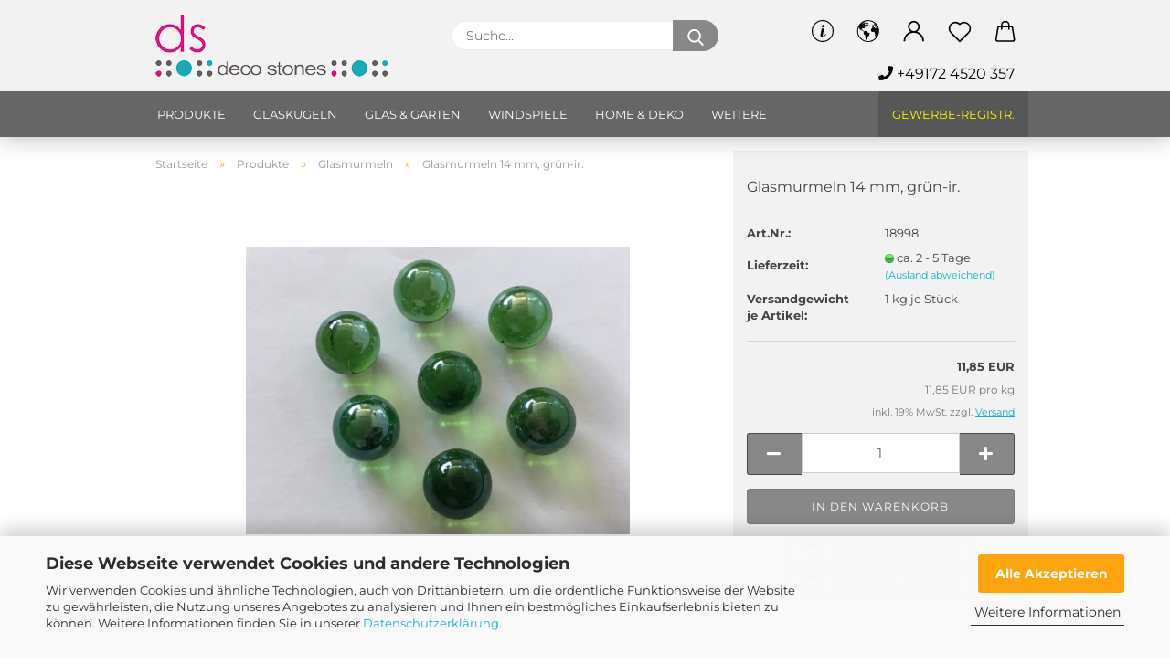

--- FILE ---
content_type: text/html; charset=utf-8
request_url: https://deko-shop.eu/produkte/glasmurmeln/glasmurmeln-14-mm-gruen-ir.html
body_size: 27219
content:
<!DOCTYPE html>
 <html xmlns="http://www.w3.org/1999/xhtml" dir="ltr" lang="de">
 <head>
 <meta name="viewport" content="width=device-width, initial-scale=1, minimum-scale=1.0, maximum-scale=1.0, user-scalable=no" />
<meta http-equiv="Content-Type" content="text/html; charset=utf-8" />
 <meta name="language" content="de" />
 <meta name="author" content="Deco Stones Import&amp;Export" />
 <meta name="page-topic" content="shopping" />
 <meta name="page-type" content="Online-Shop" />
 <meta name="expires" content="14000" />
 <meta name="ICBM" content="10.391486, 52.232912" />
 <meta name="publisher" content="DECO STONES Import&amp;Export, 38159 Vechelde, Germany" />
 <meta name="revisit-after" content="3 days" />
 <meta name="geo.placename" content="Vechelde" />
 <meta name="geo_region" content="DE-NI" />
 <meta name="geo_position" content="10.391486; 52.232912" />
 <meta name="geo_placename" content="Vechelde" />
 <meta name="keywords" content="Glasmurmeln grün-ir., 14 mm, Murmeln grün-ir., 14 mm, Glaskugeln grün-ir., 14 mm" />
 <meta name="description" content="Glasmurmeln grün-ir., 14 mm, Murmeln 14 mm, Glaskugeln - maschinell gefertigt und preiswert in vielen Farben kaufen. Direkt vom Importeur, ohne Zwischenhandel." />
 <title>Glasmurmeln grün-ir., 14 mm, Murmeln, Glaskugeln, preiswert in vielen Farben</title>
 <meta property="og:title" content="Glasmurmeln 14 mm, gr&uuml;n-ir." />
 <meta property="og:site_name" content="DECO STONES Shop" />
 <meta property="og:locale" content="de_DE" />
 <meta property="og:type" content="product" />
 <meta property="og:description" content="Glasmurmeln grün-ir., 14 mm, Murmeln 14 mm, Glaskugeln - maschinell gefertigt und preiswert in vielen Farben kaufen. Direkt vom Importeur, ohne Zwischenhandel." />
 <meta property="og:image" content="https://deko-shop.eu/images/product_images/info_images/glasmurmeln-14-gruen-ir..jpg" />
 <script>
 var Hyphenopoly = {
 require: {
 "de": "FORCEHYPHENOPOLY"
 },
 paths: {
 patterndir: "https://deko-shop.eu/JSEngine/build/vendor/hyphenopoly/patterns/",
 maindir: "https://deko-shop.eu/JSEngine/build/vendor/hyphenopoly/"
 },
 setup: {
 timeout: 1000,
 classnames: {
 "title": {},
 "product-url": {},
 "hyphenate": {},
 }
 }
 };
 /**
 * @license Hyphenopoly_Loader 2.8.0 - client side hyphenation
 * ©2019 Mathias Nater, Zürich (mathiasnater at gmail dot com)
 * https://github.com/mnater/Hyphenopoly
 *
 * Released under the MIT license
 * http://mnater.github.io/Hyphenopoly/LICENSE
 */
!function(){"use strict";const e=document,t=Hyphenopoly;function n(){return Object.create(null)}function s(e,t){Object.keys(e).forEach(t)}function a(n,s){const a=e.createElement("script");a.src=n+s,"hyphenEngine.asm.js"===s&&a.addEventListener("load",function(){t.events.dispatch("engineLoaded",{msg:"asm"})}),e.head.appendChild(a)}t.cacheFeatureTests&&sessionStorage.getItem("Hyphenopoly_Loader")?t.clientFeat=JSON.parse(sessionStorage.getItem("Hyphenopoly_Loader")):t.clientFeat={langs:n(),polyfill:!1,wasm:null},t.dfltPaths=Object.create({maindir:"../Hyphenopoly/",patterndir:"../Hyphenopoly/patterns/"}),t.paths&&(t.paths.patterndir&&(t.dfltPaths.patterndir=t.paths.patterndir),t.paths.maindir&&(t.dfltPaths.maindir=t.paths.maindir)),t.setup?(t.setup.selectors=t.setup.selectors||{".hyphenate":{}},t.setup.classnames&&(s(t.setup.classnames,function(e){t.setup.selectors["."+e]=t.setup.classnames[e]}),t.setup.classnames=null,delete t.setup.classnames),t.setup.timeout=t.setup.timeout||1e3,t.setup.hide=t.setup.hide||"all"):t.setup={hide:"all",selectors:{".hyphenate":{}},timeout:1e3},t.lcRequire=new Map,s(t.require,function(e){t.lcRequire.set(e.toLowerCase(),t.require[e])}),t.fallbacks&&(t.lcFallbacks=new Map,s(t.fallbacks,function(e){t.lcFallbacks.set(e.toLowerCase(),t.fallbacks[e].toLowerCase())})),t.toggle=function(n){if("on"===n){const t=e.getElementById("H9Y_Styles");t&&t.parentNode.removeChild(t)}else{const n=" {visibility: hidden !important}\n",a=e.createElement("style");switch(a.id="H9Y_Styles",t.setup.hide){case"all":a.innerHTML="html"+n;break;case"element":s(t.setup.selectors,function(e){a.innerHTML+=e+n});break;case"text":s(t.setup.selectors,function(e){a.innerHTML+=e+" {color: transparent !important}\n"});break;default:a.innerHTML=""}e.getElementsByTagName("head")[0].appendChild(a)}},function(){const e=new Map,a=[],o=[];function i(t,n,s){e.set(t,{cancellable:s,default:n,register:[]})}function l(n,s,a){e.has(n)?e.get(n).register.push(s):a?o.push({handler:s,name:n}):t.events.dispatch("error",{lvl:"warn",msg:'unknown Event "'+n+'" discarded'})}i("timeout",function(e){t.toggle("on"),window.console.info("Hyphenopolys 'FOUHC'-prevention timed out after %dms",e.delay)},!1),i("error",function(e){switch(e.lvl){case"info":window.console.info(e.msg);break;case"warn":window.console.warn(e.msg);break;default:window.console.error(e.msg)}},!0),i("contentLoaded",function(e){a.push({data:e,name:"contentLoaded"})},!1),i("engineLoaded",function(e){a.push({data:e,name:"engineLoaded"})},!1),i("hpbLoaded",function(e){a.push({data:e,name:"hpbLoaded"})},!1),t.handleEvent&&s(t.handleEvent,function(e){l(e,t.handleEvent[e],!0)}),t.events=n(),t.events.deferred=a,t.events.tempRegister=o,t.events.dispatch=function(t,s){s=s||n();let a=!1;e.get(t).register.forEach(function(n){s.preventDefault=function(){e.get(t).cancellable&&(a=!0)},n(s)}),!a&&e.get(t).default&&e.get(t).default(s)},t.events.define=i,t.events.addListener=l}();const o=new Map;function i(e,n,s,a){var i,l,r,c;t.clientFeat.wasm?(i=e,l=n,r=s,c=a,o.has(l)?"hyphenEngine"!==r&&o.get(l).push(c):(o.set(l,[c]),window.fetch(i+l).then(function(e){if(e.ok)if("hyphenEngine"===r)t.binaries.set(r,e.arrayBuffer().then(function(e){return new WebAssembly.Module(e)})),t.events.dispatch("engineLoaded",{msg:c});else{const n=o.get(l);n.forEach(function(s){t.binaries.set(s,n.length>1?e.clone().arrayBuffer():e.arrayBuffer()),t.events.dispatch("hpbLoaded",{msg:s})})}}))):function(e,n,s,a){if(o.has(n))o.get(n).push(a);else{o.set(n,[a]);const s=new XMLHttpRequest;s.onload=function(){o.get(n).forEach(function(e){t.binaries.set(e,s.response),t.events.dispatch("hpbLoaded",{msg:e})})},s.open("GET",e+n),s.responseType="arraybuffer",s.send()}}(e,n,0,a)}function l(){t.setup.hide.match(/^(element|text)$/)&&t.toggle("off"),t.events.dispatch("contentLoaded",{msg:["contentLoaded"]})}!function(){const o=function(){let n=null;const s=["visibility:hidden;","-moz-hyphens:auto;","-webkit-hyphens:auto;","-ms-hyphens:auto;","hyphens:auto;","width:48px;","font-size:12px;","line-height:12px;","border:none;","padding:0;","word-wrap:normal"].join("");return{append:function(e){return n?(e.appendChild(n),n):null},clear:function(){n&&n.parentNode.removeChild(n)},create:function(a){if(t.clientFeat.langs[a])return;n=n||e.createElement("body");const o=e.createElement("div");o.lang=a,o.id=a,o.style.cssText=s,o.appendChild(e.createTextNode(t.lcRequire.get(a))),n.appendChild(o)}}}();function l(e){let n=e+".hpb",s=e;t.lcFallbacks&&t.lcFallbacks.has(e)&&(n=(s=t.lcFallbacks.get(e))+".hpb"),t.binaries=t.binaries||new Map,i(t.dfltPaths.patterndir,n,s,e)}null===t.clientFeat.wasm&&(t.clientFeat.wasm=function(){if("object"==typeof WebAssembly&&"function"==typeof WebAssembly.instantiate){const e=new WebAssembly.Module(Uint8Array.from([0,97,115,109,1,0,0,0,1,6,1,96,1,127,1,127,3,2,1,0,5,3,1,0,1,7,8,1,4,116,101,115,116,0,0,10,16,1,14,0,32,0,65,1,54,2,0,32,0,40,2,0,11]));if(WebAssembly.Module.prototype.isPrototypeOf(e)){const t=new WebAssembly.Instance(e);return WebAssembly.Instance.prototype.isPrototypeOf(t)&&0!==t.exports.test(4)}}return!1}()),t.lcRequire.forEach(function(e,n){"FORCEHYPHENOPOLY"===e?(t.clientFeat.polyfill=!0,t.clientFeat.langs[n]="H9Y",l(n)):t.clientFeat.langs[n]&&"H9Y"===t.clientFeat.langs[n]?l(n):o.create(n)}),null!==o.append(e.documentElement)&&(t.lcRequire.forEach(function(n,s){if("FORCEHYPHENOPOLY"!==n){const n=e.getElementById(s);("auto"===(a=n).style.hyphens||"auto"===a.style.webkitHyphens||"auto"===a.style.msHyphens||"auto"===a.style["-moz-hyphens"])&&n.offsetHeight>12?t.clientFeat.langs[s]="CSS":(t.clientFeat.polyfill=!0,t.clientFeat.langs[s]="H9Y",l(s))}var a}),o.clear()),t.clientFeat.polyfill&&(a(t.dfltPaths.maindir,"Hyphenopoly.js"),t.clientFeat.wasm?i(t.dfltPaths.maindir,"hyphenEngine.wasm","hyphenEngine","wasm"):a(t.dfltPaths.maindir,"hyphenEngine.asm.js"),s(t.clientFeat.langs,function(e){"H9Y"===t.clientFeat.langs[e]&&(function(e){const n=new Map([["de",55],["hu",207],["nb-no",92],["nl",41]]).get(e)||32;if(t.specMems=t.specMems||new Map,t.clientFeat.wasm)t.specMems.set(e,new WebAssembly.Memory({initial:n,maximum:256}));else{Math.log2=Math.log2||function(e){return Math.log(e)*Math.LOG2E};const s=65536*(2<<Math.floor(Math.log2(n)));t.specMems.set(e,new ArrayBuffer(s))}}(e),function(e){t.hyphenators=t.hyphenators||n(),t.hyphenators[e]||(window.Promise?t.hyphenators[e]=new Promise(function(n,s){t.events.addListener("engineReady",function(s){s.msg===e&&n(t.createHyphenator(s.msg))},!0),t.events.addListener("error",function(t){t.key!==e&&"hyphenEngine"!==t.key||s(t.msg)},!0)}):t.hyphenators[e]={then:function(){t.events.dispatch("error",{msg:"Promises not supported in this engine. Use a polyfill (e.g. https://github.com/taylorhakes/promise-polyfill)!"})}})}(e))}))}(),t.clientFeat.polyfill?("all"===t.setup.hide&&t.toggle("off"),"none"!==t.setup.hide&&(t.setup.timeOutHandler=window.setTimeout(function(){t.toggle("on"),t.events.dispatch("timeout",{delay:t.setup.timeout})},t.setup.timeout)),"loading"===e.readyState?e.addEventListener("DOMContentLoaded",l,{once:!0,passive:!0}):l()):window.Hyphenopoly=null,t.cacheFeatureTests&&sessionStorage.setItem("Hyphenopoly_Loader",JSON.stringify(t.clientFeat))}();
 </script>
 <base href="https://deko-shop.eu/" />
 <link rel="shortcut icon" href="https://deko-shop.eu/images/logos/favicon.ico" type="image/x-icon" />
 <link id="main-css" type="text/css" rel="stylesheet" href="public/theme/styles/system/main.min.css?bust=1767369369" />
 <meta name="robots" content="index,follow" />
 <link rel="canonical" href="https://deko-shop.eu/produkte/glasmurmeln/glasmurmeln-14-mm-gruen-ir.html?language=de" />
 <meta property="og:url" content="https://deko-shop.eu/produkte/glasmurmeln/glasmurmeln-14-mm-gruen-ir.html?language=de">
 <link rel="alternate" hreflang="x-default" href="https://deko-shop.eu/produkte/glasmurmeln/glasmurmeln-14-mm-gruen-ir.html?language=de" />
 <link rel="alternate" hreflang="en" href="https://deko-shop.eu/products/glass-marbles-wholesale-bulk/glass-marbles-14-mm-green-shimmering-surface-1-kg.html?language=en" />
 <link rel="alternate" hreflang="de" href="https://deko-shop.eu/produkte/glasmurmeln/glasmurmeln-14-mm-gruen-ir.html?language=de" />
 <style>
 .amHightlightText{
 color:#666666;important;
 }
 .amHightlightBgI1{
 background:#484848;important;
 }
 .amHightlightBgI2{
 background:#6D6D6D;important;
 }
 .amHightlightBgL1{
 background:#DDDDDD;important;
 }
 .amHightlightBgL2{
 background:#EDEDED;important;
 }
 .amHightlightBgL3{
 background:#F4F4F4;important;
 }
 .amHightlightBorderLight{
 border-color:#838383;important;
 }
 .amHightlightBorderDark{
 border-color:#CCCCCC;important;
 }
 .amHighlightGradientI1{
 background: #484848 !important;
 background: -moz-linear-gradient(top, #484848 0%, #6D6D6D 100%) !important;
 background: -webkit-gradient(linear, left top, left bottom, color-stop(0%,#484848), color-stop(100%,#6D6D6D)) !important;
 background: -webkit-linear-gradient(top, #484848 0%,#6D6D6D 100%) !important;
 background: -o-linear-gradient(top, #484848 0%,#6D6D6D 100%) !important;
 background: -ms-linear-gradient(top, #484848 0%,#6D6D6D 100%) !important;
 background: linear-gradient(to bottom, #484848 0%,#6D6D6D 100%) !important;
 filter: progid:DXImageTransform.Microsoft.gradient( startColorstr="#484848", endColorstr="#6D6D6D",GradientType=0 ) !important;
 }
 .amHighlightGradientI2{
 background: #6D6D6D !important;
 background: -moz-linear-gradient(top, #6D6D6D 0%, #484848 100%) !important;
 background: -webkit-gradient(linear, left top, left bottom, color-stop(0%,#6D6D6D), color-stop(100%,#484848)) !important;
 background: -webkit-linear-gradient(top, #6D6D6D 0%,#484848 100%) !important;
 background: -o-linear-gradient(top, #6D6D6D 0%,#484848 100%) !important;
 background: -ms-linear-gradient(top, #6D6D6D 0%,#484848 100%) !important;
 background: linear-gradient(to bottom, #6D6D6D 0%,#484848 100%) !important;
 filter: progid:DXImageTransform.Microsoft.gradient( startColorstr="#6D6D6D", endColorstr="#484848",GradientType=0 ) !important;
 }
 .amHighlightGradientL1{
 background: #DDDDDD !important;
 background: -moz-linear-gradient(top, #DDDDDD 0%, #EDEDED 100%) !important;
 background: -webkit-gradient(linear, left top, left bottom, color-stop(0%,#DDDDDD), color-stop(100%,#EDEDED)) !important;
 background: -webkit-linear-gradient(top, #DDDDDD 0%,#EDEDED 100%) !important;
 background: -o-linear-gradient(top, #DDDDDD 0%,#EDEDED 100%) !important;
 background: -ms-linear-gradient(top, #DDDDDD 0%,#EDEDED 100%) !important;
 background: linear-gradient(to bottom, #DDDDDD 0%,#EDEDED 100%) !important;
 filter: progid:DXImageTransform.Microsoft.gradient( startColorstr="#DDDDDD", endColorstr="#EDEDED",GradientType=0 ) !important;
 }
 .amHighlightGradientL2{
 background: #EDEDED !important;
 background: -moz-linear-gradient(top, #EDEDED 0%, #DDDDDD 100%) !important;
 background: -webkit-gradient(linear, left top, left bottom, color-stop(0%,#EDEDED), color-stop(100%,#DDDDDD)) !important;
 background: -webkit-linear-gradient(top, #EDEDED 0%,#DDDDDD 100%) !important;
 background: -o-linear-gradient(top, #EDEDED 0%,#DDDDDD 100%) !important;
 background: -ms-linear-gradient(top, #EDEDED 0%,#DDDDDD 100%) !important;
 background: linear-gradient(to bottom, #EDEDED 0%,#DDDDDD 100%) !important;
 filter: progid:DXImageTransform.Microsoft.gradient( startColorstr="#EDEDED", endColorstr="#DDDDDD",GradientType=0 ) !important;
 }
 </style><script src="https://cdn.gambiohub.com/sdk/1.2.0/dist/bundle.js"></script><script>var payPalText = {"ecsNote":"Bitte w\u00e4hlen Sie ihre gew\u00fcnschte PayPal-Zahlungsweise.","paypalUnavailable":"PayPal steht f\u00fcr diese Transaktion im Moment nicht zur Verf\u00fcgung.","errorContinue":"weiter","continueToPayPal":"Weiter mit","errorCheckData":"Es ist ein Fehler aufgetreten. Bitte \u00fcberpr\u00fcfen Sie Ihre Eingaben."};var payPalButtonSettings = {"env":"live","commit":false,"style":{"label":"checkout","shape":"rect","color":"gold","layout":"vertical","tagline":false},"locale":"","fundingCardAllowed":true,"fundingELVAllowed":true,"fundingCreditAllowed":false,"createPaymentUrl":"https:\/\/deko-shop.eu\/shop.php?do=PayPalHub\/CreatePayment&initiator=ecs","authorizedPaymentUrl":"https:\/\/deko-shop.eu\/shop.php?do=PayPalHub\/AuthorizedPayment&initiator=ecs","checkoutUrl":"https:\/\/deko-shop.eu\/shop.php?do=PayPalHub\/RedirectGuest","useVault":false,"jssrc":"https:\/\/www.paypal.com\/sdk\/js?client-id=AVEjCpwSc-e9jOY8dHKoTUckaKtPo0shiwe_T2rKtxp30K4TYGRopYjsUS6Qmkj6bILd7Nt72pbMWCXe&commit=false&intent=capture&components=buttons%2Cmarks%2Cmessages%2Cfunding-eligibility%2Cgooglepay%2Capplepay%2Ccard-fields&integration-date=2021-11-25&enable-funding=paylater&merchant-id=QY8TFYQGUA6JJ&currency=EUR","partnerAttributionId":"GambioGmbH_Cart_Hub_PPXO","createOrderUrl":"https:\/\/deko-shop.eu\/shop.php?do=PayPalHub\/CreateOrder&initiator=ecs","getOrderUrl":"https:\/\/deko-shop.eu\/shop.php?do=PayPalHub\/GetOrder","approvedOrderUrl":"https:\/\/deko-shop.eu\/shop.php?do=PayPalHub\/ApprovedOrder&initiator=ecs","paymentApproved":false,"developmentMode":false,"cartAmount":0};var jsShoppingCart = {"languageCode":"de","verifySca":"https:\/\/deko-shop.eu\/shop.php?do=PayPalHub\/VerifySca","totalAmount":"0.00","currency":"EUR","env":"live","commit":false,"style":{"label":"checkout","shape":"rect","color":"gold","layout":"vertical","tagline":false},"locale":"","fundingCardAllowed":true,"fundingELVAllowed":true,"fundingCreditAllowed":false,"createPaymentUrl":"https:\/\/deko-shop.eu\/shop.php?do=PayPalHub\/CreatePayment&initiator=ecs","authorizedPaymentUrl":"https:\/\/deko-shop.eu\/shop.php?do=PayPalHub\/AuthorizedPayment&initiator=ecs","checkoutUrl":"https:\/\/deko-shop.eu\/shop.php?do=PayPalHub\/RedirectGuest","useVault":false,"jssrc":"https:\/\/www.paypal.com\/sdk\/js?client-id=AVEjCpwSc-e9jOY8dHKoTUckaKtPo0shiwe_T2rKtxp30K4TYGRopYjsUS6Qmkj6bILd7Nt72pbMWCXe&commit=false&intent=capture&components=buttons%2Cmarks%2Cmessages%2Cfunding-eligibility%2Cgooglepay%2Capplepay%2Ccard-fields&integration-date=2021-11-25&enable-funding=paylater&merchant-id=QY8TFYQGUA6JJ&currency=EUR","partnerAttributionId":"GambioGmbH_Cart_Hub_PPXO","createOrderUrl":"https:\/\/deko-shop.eu\/shop.php?do=PayPalHub\/CreateOrder&initiator=ecs","getOrderUrl":"https:\/\/deko-shop.eu\/shop.php?do=PayPalHub\/GetOrder","approvedOrderUrl":"https:\/\/deko-shop.eu\/shop.php?do=PayPalHub\/ApprovedOrder&initiator=ecs","paymentApproved":false,"developmentMode":false,"cartAmount":0};var payPalBannerSettings = {"useVault":false,"jssrc":"https:\/\/www.paypal.com\/sdk\/js?client-id=AVEjCpwSc-e9jOY8dHKoTUckaKtPo0shiwe_T2rKtxp30K4TYGRopYjsUS6Qmkj6bILd7Nt72pbMWCXe&commit=false&intent=capture&components=buttons%2Cmarks%2Cmessages%2Cfunding-eligibility%2Cgooglepay%2Capplepay%2Ccard-fields&integration-date=2021-11-25&enable-funding=paylater&merchant-id=QY8TFYQGUA6JJ&currency=EUR","partnerAttributionId":"GambioGmbH_Cart_Hub_PPXO","positions":{"cartBottom":{"placement":"cart","style":{"layout":"text","logo":{"type":"primary"},"text":{"color":"black"},"color":"blue","ratio":"1x1"}},"product":{"placement":"product","style":{"layout":"text","logo":{"type":"primary"},"text":{"color":"black"},"color":"blue","ratio":"1x1"}}},"currency":"EUR","cartAmount":0,"productsPrice":11.85};</script><script id="paypalconsent" type="application/json">{"purpose_id":null}</script><script src="GXModules/Gambio/Hub/Shop/Javascript/PayPalLoader-bust_1762211266.js" async></script>
 </head>
 <body class="page-product-info"
 data-gambio-namespace="https://deko-shop.eu/public/theme/javascripts/system"
 data-jse-namespace="https://deko-shop.eu/JSEngine/build"
 data-gambio-controller="initialize"
 data-gambio-widget="input_number responsive_image_loader transitions header image_maps modal history dropdown core_workarounds anchor"
 data-input_number-separator=","
 >
 <div id="outer-wrapper" >
 <header id="header" class="navbar">
 <div class="inside">
 <div class="row">
 <div class="navbar-header" data-gambio-widget="mobile_menu">
 <a class="navbar-brand" href="https://deko-shop.eu/" title="DECO STONES Shop">
 <img id="main-header-logo" class="img-responsive" src="https://deko-shop.eu/images/logos/deco-stones-logo_rot_logo.png" alt="DECO STONES Shop-Logo">
 </a>
 <button type="button" class="navbar-toggle cart-icon" data-toggle="cart">
 <svg width="24" xmlns="http://www.w3.org/2000/svg" viewBox="0 0 40 40"><defs><style>.cls-1{fill:none;}</style></defs><title>cart</title><g id="Ebene_2" data-name="Ebene 2"><g id="Ebene_1-2" data-name="Ebene 1"><path d="M31,13.66a1.08,1.08,0,0,0-1.07-1H26.08V11.28a6.31,6.31,0,0,0-12.62,0v1.36H9.27a1,1,0,0,0-1,1L5.21,32A3.8,3.8,0,0,0,9,35.8H30.19A3.8,3.8,0,0,0,34,31.94Zm-15.42-1V11.28a4.2,4.2,0,0,1,8.39,0v1.35Zm-1.06,5.59a1.05,1.05,0,0,0,1.06-1.06v-2.4H24v2.4a1.06,1.06,0,0,0,2.12,0v-2.4h2.84L31.86,32a1.68,1.68,0,0,1-1.67,1.68H9a1.67,1.67,0,0,1-1.68-1.61l2.94-17.31h3.19v2.4A1.06,1.06,0,0,0,14.51,18.22Z"/></g></g></svg>
 <span class="cart-products-count hidden">
 0
 </span>
 </button>
 </div>
 <div data-comfort_search-namespace="GXModules/Gambio/ComfortSearch/Shop/Javascript"
 data-comfort_search-controller="comfort_search_result"
 data-comfort_search_result-replaceSuggestionLayout="1">
 <div class="navbar-search collapse">
 <form action="advanced_search_result.php" method="get" data-gambio-widget="live_search">
 <div class="navbar-search-input-group input-group">
 <div class="navbar-search-input-group-btn input-group-btn custom-dropdown" data-dropdown-trigger-change="false" data-dropdown-trigger-no-change="false">
 </div>
 <button type="submit">
 <img loading=lazy src="public/theme/images/svgs/search.svg" class="gx-search-input svg--inject" alt="">
 </button>
 <input type="text" name="keywords" placeholder="Suche..." class="form-control search-input" autocomplete="off" />
 </div>
 <input type="hidden" value="1" name="inc_subcat" />
 <div class="search-result-container"></div>
 </form>
 </div>
 </div>
 <div class="navbar-secondary hidden-xs">
 <div id="topbar-container">
 <div class="">
 <nav class="navbar-inverse" data-gambio-widget="menu link_crypter" data-menu-switch-element-position="false" data-menu-events='{"desktop": ["click"], "mobile": ["click"]}' data-menu-ignore-class="dropdown-menu">
 <ul class="nav navbar-nav ">
 <li class="dropdown navbar-topbar-item hidden-xs">
 <a href="#" class="dropdown-toggle" data-toggle-hover="dropdown">
 <svg xmlns="http://www.w3.org/2000/svg" viewBox="0 0 40 40"><defs><style>.cls-1{fill:none;}</style></defs><g id="Ebene_2" data-name="Ebene 2"><g id="Ebene_1-2" data-name="Ebene 1"><path d="M25.2,24.46c-2,5.47-9.65,6.94-8.23-.15l1.67-8h3.5c-.81,4.28-1.39,6.89-2,9.88s3.19.79,4.06-1.7ZM19.45,14.31a2,2,0,0,1-.53-1.42,2.13,2.13,0,0,1,.58-1.42A2,2,0,0,1,21,10.89a1.85,1.85,0,0,1,1.39.58A1.91,1.91,0,0,1,23,12.89a1.88,1.88,0,0,1-.63,1.42,2,2,0,0,1-1.45.55A1.94,1.94,0,0,1,19.45,14.31Z"/><path d="M20,5.5A14.5,14.5,0,1,1,5.5,20,14.51,14.51,0,0,1,20,5.5M20,4A16,16,0,1,0,36,20,16,16,0,0,0,20,4Z"/></g></g></svg>
 </a>
 <ul class="dropdown-menu">
 <li>
 <a title="Referenzen" href="https://deko-shop.eu/referenzen/"
 target="_self"
 >
 Referenzen
 </a>
 </li>
 <li>
 <a title="Blog" href="/web/wordpress-blog/"
 target="_top"
 >
 Blog
 </a>
 </li>
 <li>
 <a title="Über uns" href="https://deko-shop.eu/info/ueber-uns.html"
 >
 Über uns
 </a>
 </li>
 <li>
 <a title="Bedarfs-Rechner" href="https://deko-shop.eu/info/bedarfsrechner.html"
 >
 Bedarfs-Rechner
 </a>
 </li>
 <li>
 <a title="NEU IM SORTIMENT" href="https://deko-shop.eu/kristallkerzenhalter/"
 target="_self"
 >
 NEU IM SORTIMENT
 </a>
 </li>
 </ul>
 </li>
 <li class="dropdown navbar-topbar-item first">
 <a href="#" class="dropdown-toggle" data-toggle-hover="dropdown">
 <span class="language-code hidden-xs">
 <svg width="24" xmlns="http://www.w3.org/2000/svg" viewBox="0 0 40 40"><defs><style>.cls-1{fill:none;}</style></defs><title></title><g id="Ebene_2" data-name="Ebene 2"><g id="Ebene_1-2" data-name="Ebene 1"><polygon points="27.01 11.12 27.04 11.36 26.68 11.43 26.63 11.94 27.06 11.94 27.63 11.88 27.92 11.53 27.61 11.41 27.44 11.21 27.18 10.8 27.06 10.21 26.58 10.31 26.44 10.52 26.44 10.75 26.68 10.91 27.01 11.12"/><polygon points="26.6 11.31 26.62 10.99 26.34 10.87 25.94 10.96 25.65 11.44 25.65 11.74 25.99 11.74 26.6 11.31"/><path d="M18.47,12.66l-.09.22H18v.22h.1l0,.11.25,0,.16-.1.05-.21h.21l.08-.17-.19,0Z"/><polygon points="17.38 13.05 17.37 13.27 17.67 13.24 17.7 13.03 17.52 12.88 17.38 13.05"/><path d="M35.68,19.83a12.94,12.94,0,0,0-.07-1.39,15.83,15.83,0,0,0-1.06-4.35l-.12-.31a16,16,0,0,0-3-4.63l-.25-.26c-.24-.25-.48-.49-.73-.72a16,16,0,0,0-21.59.07,15.08,15.08,0,0,0-1.83,2,16,16,0,1,0,28.21,13.5c.08-.31.14-.62.2-.94a16.2,16.2,0,0,0,.25-2.8C35.69,19.94,35.68,19.89,35.68,19.83Zm-3-6.39.1-.1c.12.23.23.47.34.72H33l-.29,0Zm-2.31-2.79V9.93c.25.27.5.54.73.83l-.29.43h-1L29.73,11ZM11.06,8.87v0h.32l0-.1h.52V9l-.15.21h-.72v-.3Zm.51.72.35-.06s0,.32,0,.32l-.72.05-.14-.17Zm22.12,6.35H32.52l-.71-.53-.75.07v.46h-.24l-.26-.19-1.3-.33v-.84l-1.65.13L27.1,15h-.65l-.32,0-.8.44v.83l-1.62,1.17.14.51h.33l-.09.47-.23.09,0,1.24,1.41,1.6h.61l0-.1H27l.32-.29h.62l.34.34.93.1-.12,1.23,1,1.82-.54,1,0,.48.43.43v1.17l.56.76v1h.49a14.67,14.67,0,0,1-24.9-15V13.8l.52-.64c.18-.35.38-.68.59-1l0,.27-.61.74c-.19.35-.36.72-.52,1.09v.84l.61.29v1.16l.58,1,.48.08.06-.35-.56-.86-.11-.84h.33l.14.86.81,1.19L8.31,18l.51.79,1.29.31v-.2l.51.07,0,.37.4.07.62.17.88,1,1.12.09.11.91-.76.54,0,.81-.11.5,1.11,1.4.09.47s.4.11.45.11.9.65.9.65v2.51l.31.09-.21,1.16.51.68-.09,1.15.67,1.19.87.76.88,0,.08-.29-.64-.54,0-.27.11-.32,0-.34h-.44l-.22-.28.36-.35,0-.26-.4-.11,0-.25.58-.08.87-.42.29-.54.92-1.17-.21-.92L20,27l.84,0,.57-.45.18-1.76.63-.8.11-.52-.57-.18-.38-.62H20.09l-1-.39,0-.74L18.67,21l-.93,0-.53-.84-.48-.23,0,.26-.87.05-.32-.44-.9-.19-.74.86-1.18-.2-.08-1.32-.86-.14.35-.65-.1-.37-1.12.75-.71-.09-.25-.55.15-.57.39-.72.9-.45H13.1v.53l.63.29L13.67,16l.45-.45L15,15l.06-.42L16,13.6l1-.53L16.86,13l.65-.61.24.06.11.14.25-.28.06,0-.27,0-.28-.09v-.27l.15-.12h.32l.15.07.12.25.16,0v0h0L19,12l.07-.22.25.07v.24l-.24.16h0l0,.26.82.25h.19v-.36l-.65-.29,0-.17.54-.18,0-.52-.56-.34,0-.86-.77.37h-.28l.07-.65-1-.25L17,9.83v1l-.78.25-.31.65-.34.06v-.84l-.73-.1-.36-.24-.15-.53,1.31-.77.64-.2.06.43h.36l0-.22.37-.05V9.17l-.16-.07,0-.22.46,0,.27-.29,0,0h0l.09-.09,1-.12.43.36L18,9.28l1.42.33.19-.47h.62l.22-.42L20,8.61V8.09l-1.38-.61-.95.11-.54.28,0,.68-.56-.08-.09-.38.54-.49-1,0-.28.09L15.68,8l.37.06L16,8.39l-.62,0-.1.24-.9,0a2.22,2.22,0,0,0-.06-.51l.71,0,.54-.52-.3-.15-.39.38-.65,0-.39-.53H13L12.12,8h.79l.07.24-.2.19.88,0,.13.32-1,0-.05-.24-.62-.14-.33-.18h-.74A14.66,14.66,0,0,1,29.38,9l-.17.32-.68.26-.29.31.07.36.35,0,.21.53.6-.24.1.7h-.18l-.49-.07-.55.09-.53.75-.76.12-.11.65.32.07-.1.42-.75-.15-.69.15-.15.39.12.8.41.19h.68l.46,0,.14-.37.72-.93.47.1.47-.42.08.32,1.15.78-.14.19-.52,0,.2.28.32.07.37-.16V14l.17-.09-.13-.14-.77-.42-.2-.57h.64l.2.2.55.47,0,.57.57.61.21-.83.39-.22.08.68.38.42h.76a12.23,12.23,0,0,1,.4,1.16ZM12.42,11.27l.38-.18.35.08-.12.47-.38.12Zm2,1.1v.3h-.87l-.33-.09.08-.21.42-.18h.58v.18Zm.41.42v.29l-.22.14-.27,0v-.48Zm-.25-.12v-.35l.3.28Zm.14.7v.29l-.21.21h-.47l.08-.32.22,0,0-.11Zm-1.16-.58h.48l-.62.87-.26-.14.06-.37Zm2,.48v.29h-.46L15,13.37v-.26h0Zm-.43-.39.13-.14.23.14-.18.15Zm18.79,3.8,0-.06c0,.09,0,.17.05.25Z"/><path d="M6.18,13.8v.45c.16-.37.33-.74.52-1.09Z"/></g></g></svg>
 <span class="topbar-label">de</span>
 </span>
 <span class="visible-xs-block">
 <span class="fa fa-globe"></span>
 <span class="topbar-label">&nbsp;Sprache</span>
 </span>
 </a>
 <ul class="level_2 dropdown-menu">
 <li>
 <form action="/produkte/glasmurmeln/glasmurmeln-14-mm-gruen-ir.html" method="POST" class="form-horizontal">
 <div class="form-group">
 <label for="language-select">Sprache auswählen</label>
 <select name="language" class="form-control" id="language-select">
 <option value="de" selected="selected">Deutsch</option>
 <option value="en">English</option>
 </select>
 </div>
 <div class="form-group">
 <label for="countries-select">Lieferland</label>
 <select name="switch_country" class="form-control" id="countries-select">
 <option value="BE" >Belgien</option>
 <option value="BG" >Bulgarien</option>
 <option value="DE" selected>Deutschland</option>
 <option value="DK" >Dänemark</option>
 <option value="EE" >Estland</option>
 <option value="FI" >Finnland</option>
 <option value="FR" >Frankreich</option>
 <option value="GR" >Griechenland</option>
 <option value="IE" >Irland</option>
 <option value="IS" >Island</option>
 <option value="IT" >Italien</option>
 <option value="JP" >Japan</option>
 <option value="CA" >Kanada</option>
 <option value="HR" >Kroatien</option>
 <option value="LV" >Lettland</option>
 <option value="LT" >Litauen</option>
 <option value="LU" >Luxemburg</option>
 <option value="MT" >Malta</option>
 <option value="MK" >Mazedonien</option>
 <option value="MD" >Moldawien (Republik Moldau)</option>
 <option value="NL" >Niederlande</option>
 <option value="IX" >Nordirland</option>
 <option value="NO" >Norwegen</option>
 <option value="AT" >Österreich</option>
 <option value="PL" >Polen</option>
 <option value="PT" >Portugal</option>
 <option value="RO" >Rumänien</option>
 <option value="SA" >Saudi-Arabien</option>
 <option value="SE" >Schweden</option>
 <option value="CH" >Schweiz</option>
 <option value="SK" >Slowakei (Slowakische Republik)</option>
 <option value="SI" >Slowenien</option>
 <option value="ES" >Spanien</option>
 <option value="CZ" >Tschechische Republik</option>
 <option value="TR" >Türkei</option>
 <option value="UA" >Ukraine</option>
 <option value="HU" >Ungarn</option>
 <option value="AE" >Vereinigte Arabische Emirate</option>
 <option value="US" >Vereinigte Staaten von Amerika</option>
 <option value="GB" >Vereinigtes Königreich</option>
 <option value="CY" >Zypern</option>
 </select>
 </div>
 <div class="dropdown-footer row">
 <input type="submit" class="btn btn-primary btn-block" value="Speichern" title="Speichern" />
 </div>
 </form>
 </li>
 </ul>
 </li>
 <li class="dropdown navbar-topbar-item">
 <a title="Anmeldung" href="/produkte/glasmurmeln/glasmurmeln-14-mm-gruen-ir.html#" class="dropdown-toggle" data-toggle-hover="dropdown">
 <span class="language-code hidden-xs">
 <svg width="24" xmlns="http://www.w3.org/2000/svg" viewBox="0 0 40 40"><defs><style>.cls-1{fill:none;}</style></defs><title></title><g id="Ebene_2" data-name="Ebene 2"><g id="Ebene_1-2" data-name="Ebene 1"><path d="M30.21,24.43a15,15,0,0,0-5.68-3.56,8.64,8.64,0,1,0-9.78,0,15,15,0,0,0-5.68,3.56A14.87,14.87,0,0,0,4.7,35H7a12.61,12.61,0,0,1,25.22,0h2.34A14.88,14.88,0,0,0,30.21,24.43ZM19.64,20.06A6.31,6.31,0,1,1,26,13.75,6.31,6.31,0,0,1,19.64,20.06Z"/></g></g></svg>
 </span>
 <span class="visible-xs-inline">
 <span class="fa fa-user-o"></span>
 </span>
 <span class="topbar-label">Kundenlogin</span>
 </a>
 <ul class="dropdown-menu dropdown-menu-login arrow-top">
 <li class="arrow"></li>
 <li class="dropdown-header hidden-xs">Kundenlogin</li>
 <li>
 <form action="https://deko-shop.eu/login.php?action=process" method="post" class="form-horizontal">
 <input type="hidden" name="return_url" value="https://deko-shop.eu/produkte/glasmurmeln/glasmurmeln-14-mm-gruen-ir.html">
 <input type="hidden" name="return_url_hash" value="b9af4a16d19ace387b943578a92b887f040cf7cb89db9199d038d46ccdd58c3a">
 <div class="form-group">
 <input autocomplete="username" type="email" id="box-login-dropdown-login-username" class="form-control" placeholder="E-Mail" name="email_address" />
 </div>
 <div class="form-group">
 <input autocomplete="current-password" type="password" id="box-login-dropdown-login-password" class="form-control" placeholder="Passwort" name="password" />
 </div>
 <div class="dropdown-footer row">
 <input type="submit" class="btn btn-primary btn-block" value="Anmelden" />
 <ul>
 <li>
 <a title="Konto erstellen" href="https://deko-shop.eu/shop.php?do=CreateRegistree">
 Konto erstellen
 </a>
 </li>
 <li>
 <a title="Passwort vergessen?" href="https://deko-shop.eu/password_double_opt.php">
 Passwort vergessen?
 </a>
 </li>
 </ul>
 </div>
 </form>
 </li>
 </ul>
 </li>
 <li class="navbar-topbar-item">
 <a href="https://deko-shop.eu/wish_list.php" class="dropdown-toggle" title="Merkzettel anzeigen">
 <span class="language-code hidden-xs">
 <svg width="24" xmlns="http://www.w3.org/2000/svg" viewBox="0 0 40 40"><defs><style>.cls-1{fill:none;}</style></defs><title></title><g id="Ebene_2" data-name="Ebene 2"><g id="Ebene_1-2" data-name="Ebene 1"><path d="M19.19,36a1.16,1.16,0,0,0,1.62,0l12.7-12.61A10,10,0,0,0,20,8.7,10,10,0,0,0,6.5,23.42ZM8.12,10.91a7.6,7.6,0,0,1,5.49-2.26A7.46,7.46,0,0,1,19,10.88l0,0,.18.18a1.15,1.15,0,0,0,1.63,0l.18-.18A7.7,7.7,0,0,1,31.89,21.79L20,33.58,8.12,21.79A7.74,7.74,0,0,1,8.12,10.91Z"/></g></g></svg>
 </span>
 <span class="visible-xs-inline">
 <span class="fa fa-heart-o"></span>
 </span>
 <span class="topbar-label">Merkzettel</span>
 </a>
 </li>
 <li class="dropdown navbar-topbar-item topbar-cart" data-gambio-widget="cart_dropdown">
 <a
 title="Warenkorb"
 class="dropdown-toggle"
 href="/produkte/glasmurmeln/glasmurmeln-14-mm-gruen-ir.html#"
 data-toggle="cart"
 >
 <span class="cart-info-wrapper">
 <svg width="24" xmlns="http://www.w3.org/2000/svg" viewBox="0 0 40 40"><defs><style>.cls-1{fill:none;}</style></defs><title></title><g id="Ebene_2" data-name="Ebene 2"><g id="Ebene_1-2" data-name="Ebene 1"><path d="M31,13.66a1.08,1.08,0,0,0-1.07-1H26.08V11.28a6.31,6.31,0,0,0-12.62,0v1.36H9.27a1,1,0,0,0-1,1L5.21,32A3.8,3.8,0,0,0,9,35.8H30.19A3.8,3.8,0,0,0,34,31.94Zm-15.42-1V11.28a4.2,4.2,0,0,1,8.39,0v1.35Zm-1.06,5.59a1.05,1.05,0,0,0,1.06-1.06v-2.4H24v2.4a1.06,1.06,0,0,0,2.12,0v-2.4h2.84L31.86,32a1.68,1.68,0,0,1-1.67,1.68H9a1.67,1.67,0,0,1-1.68-1.61l2.94-17.31h3.19v2.4A1.06,1.06,0,0,0,14.51,18.22Z"/></g></g></svg>
 <span class="topbar-label">
 <br />
 <span class="products">
 0,00 EUR
 </span>
 </span>
 <span class="cart-products-count edge hidden">
 </span>
 </span>
 </a>
 </li>
 <li class="navbar-topbar-item visible-xs">
 <a title="Referenzen" href="https://deko-shop.eu/referenzen/"
 target="_self"
 >
 <span class="fa fa-arrow-circle-right"></span>
 &nbsp;Referenzen
 </a>
 </li>
 <li class="navbar-topbar-item visible-xs">
 <a title="Blog" href="/web/wordpress-blog/"
 target="_top"
 >
 <span class="fa fa-arrow-circle-right"></span>
 &nbsp;Blog
 </a>
 </li>
 <li class="navbar-topbar-item visible-xs">
 <a title="Über uns" href="https://deko-shop.eu/info/ueber-uns.html"
 >
 <span class="fa fa-arrow-circle-right"></span>
 &nbsp;Über uns
 </a>
 </li>
 <li class="navbar-topbar-item visible-xs">
 <a title="Bedarfs-Rechner" href="https://deko-shop.eu/info/bedarfsrechner.html"
 >
 <span class="fa fa-arrow-circle-right"></span>
 &nbsp;Bedarfs-Rechner
 </a>
 </li>
 <li class="navbar-topbar-item visible-xs">
 <a title="NEU IM SORTIMENT" href="https://deko-shop.eu/kristallkerzenhalter/"
 target="_self"
 >
 <span class="fa fa-arrow-circle-right"></span>
 &nbsp;NEU IM SORTIMENT
 </a>
 </li>
 </ul>
 </nav>
 </div>
 </div>
 <div class="telhotline"><a href="tel:+495302930320"><i class="fas fa-phone"></i> +49172 4520 357</a></div>
 </div>
 </div>
 </div>
 <div id="offcanvas-cart-overlay"></div>
 <div id="offcanvas-cart-content">
 <button data-toggle="cart" class="offcanvas-cart-close c-hamburger c-hamburger--htx">
 <span></span>
 Menü
 </button>
 <ul class="dropdown-menu arrow-top cart-dropdown cart-empty">
 <li class="arrow"></li>
 <li class="cart-dropdown-inside">
 <div class="cart-empty">
 Sie haben noch keine Artikel in Ihrem Warenkorb.
 </div>
 </li>
 </ul>
 </div>
 <noscript>
 <div class="alert alert-danger noscript-notice">
 JavaScript ist in Ihrem Browser deaktiviert. Aktivieren Sie JavaScript, um alle Funktionen des Shops nutzen und alle Inhalte sehen zu können.
 </div>
 </noscript>
 <div id="categories">
 <div class="navbar-collapse collapse">
 <nav class="navbar-default navbar-categories" data-gambio-widget="menu">
 <ul class="level-1 nav navbar-nav">
 <li class="dropdown level-1-child" data-id="217">
 <a class="dropdown-toggle" href="https://deko-shop.eu/grosshandel/glas-deko/glaskoernungen/glaskugeln/glassteine/" title="Produkte">
 Produkte
 </a>
 <ul data-level="2" class="level-2 dropdown-menu dropdown-menu-child">
 <li class="enter-category hidden-sm hidden-md hidden-lg show-more">
 <a class="dropdown-toggle" href="https://deko-shop.eu/grosshandel/glas-deko/glaskoernungen/glaskugeln/glassteine/" title="Produkte">
 Produkte anzeigen
 </a>
 </li>
 <li class="level-2-child">
 <a href="https://deko-shop.eu/muggelsteine/glasnuggets/" title="Glasnuggets">
 Glasnuggets
 </a>
 </li>
 <li class="level-2-child">
 <a href="https://deko-shop.eu/dekoration/kristallkugeln-kaufen/" title="Kristallkugeln 16-40 mm">
 Kristallkugeln 16-40 mm
 </a>
 </li>
 <li class="level-2-child">
 <a href="https://deko-shop.eu/produkte/glasdiamanten/" title="Glasdiamanten">
 Glasdiamanten
 </a>
 </li>
 <li class="level-2-child">
 <a href="https://deko-shop.eu/produkte/glaskugeln/" title="Glaskugeln">
 Glaskugeln
 </a>
 </li>
 <li class="level-2-child">
 <a href="https://deko-shop.eu/kristallglaskugeln/kristallkugeln-50-350-mm/" title="Kristallkugeln 50-350 mm">
 Kristallkugeln 50-350 mm
 </a>
 </li>
 <li class="level-2-child">
 <a href="https://deko-shop.eu/glaskugel/effektglaskugeln/" title="Glaskugeln mit Effekt">
 Glaskugeln mit Effekt
 </a>
 </li>
 <li class="level-2-child">
 <a href="https://deko-shop.eu/produkte/kugelspiralen/" title="Kugelspiralen">
 Kugelspiralen
 </a>
 </li>
 <li class="level-2-child active">
 <a href="https://deko-shop.eu/produkte/glasmurmeln/" title="Glasmurmeln">
 Glasmurmeln
 </a>
 </li>
 <li class="level-2-child">
 <a href="https://deko-shop.eu/glaskiesel/glasterrazzo/" title="Glas-Terrazzo">
 Glas-Terrazzo
 </a>
 </li>
 <li class="level-2-child">
 <a href="https://deko-shop.eu/glasterrazzo/glaskiesel/" title="Glaskiesel">
 Glaskiesel
 </a>
 </li>
 <li class="level-2-child">
 <a href="https://deko-shop.eu/glasgranulat/" title="Glasgranulat | Glasbruch">
 Glasgranulat | Glasbruch
 </a>
 </li>
 <li class="level-2-child">
 <a href="https://deko-shop.eu/produkte/glassplitt-glaskies/" title="Glaskies | Glassplitt">
 Glaskies | Glassplitt
 </a>
 </li>
 <li class="level-2-child">
 <a href="https://deko-shop.eu/spiegelgranulat-doppelseitig/" title="Spiegelgranulat doppelseitig">
 Spiegelgranulat doppelseitig
 </a>
 </li>
 <li class="level-2-child">
 <a href="https://deko-shop.eu/deko/gabionen/glasbrocken/glassteine/" title="Glasbrocken">
 Glasbrocken
 </a>
 </li>
 <li class="level-2-child">
 <a href="https://deko-shop.eu/produkte/glasherzen/" title="Glasherzen">
 Glasherzen
 </a>
 </li>
 <li class="level-2-child">
 <a href="https://deko-shop.eu/produkte/glaspyramiden/" title="Glaspyramiden">
 Glaspyramiden
 </a>
 </li>
 <li class="level-2-child">
 <a href="https://deko-shop.eu/produkte/glasquader-kristallglasquader/" title="Kristall-Glasquader">
 Kristall-Glasquader
 </a>
 </li>
 <li class="level-2-child">
 <a href="https://deko-shop.eu/facetten-kristall-glaskugeln/" title="Facetten-Glaskugeln">
 Facetten-Glaskugeln
 </a>
 </li>
 <li class="level-2-child">
 <a href="https://deko-shop.eu/muggelsteine/mosaiksteine/" title="Muggelsteine | Mosaiksteine">
 Muggelsteine | Mosaiksteine
 </a>
 </li>
 <li class="level-2-child">
 <a href="https://deko-shop.eu/produkte/schnaeppchen/" title="Schnäppchen">
 Schnäppchen
 </a>
 </li>
 <li class="level-2-child">
 <a href="https://deko-shop.eu/acryl-tautropfen/acryl-raindrops/" title="Acryl-Tautropfen">
 Acryl-Tautropfen
 </a>
 </li>
 <li class="level-2-child">
 <a href="https://deko-shop.eu/acrylsteine/acryldiamanten/" title="Acrylsteine">
 Acrylsteine
 </a>
 </li>
 <li class="level-2-child">
 <a href="https://deko-shop.eu/feuerglas/" title="Feuerglas">
 Feuerglas
 </a>
 </li>
 <li class="level-2-child">
 <a href="https://deko-shop.eu/produkte/glasgranulat-beschichtet/" title="Glasgranulat beschichtet">
 Glasgranulat beschichtet
 </a>
 </li>
 <li class="level-2-child">
 <a href="https://deko-shop.eu/produkte/glaskugelstaender/" title="Glaskugelständer">
 Glaskugelständer
 </a>
 </li>
 <li class="level-2-child">
 <a href="https://deko-shop.eu/glassplitt/glassteine/" title="Glassteine">
 Glassteine
 </a>
 </li>
 <li class="level-2-child">
 <a href="https://deko-shop.eu/produkte/gartenstecker/" title="Gartenstecker">
 Gartenstecker
 </a>
 </li>
 <li class="level-2-child">
 <a href="https://deko-shop.eu/glasnuggets/muggelsteine-mix-kollektionen/" title="Glasnuggets Mix-Kollektion">
 Glasnuggets Mix-Kollektion
 </a>
 </li>
 <li class="level-2-child">
 <a href="https://deko-shop.eu/glasnuggets/muggelsteine-motive/" title="Glasnuggets-Motive">
 Glasnuggets-Motive
 </a>
 </li>
 <li class="level-2-child">
 <a href="https://deko-shop.eu/produkte/schluesselanhaenger-led/" title="Schlüsselanhänger LED">
 Schlüsselanhänger LED
 </a>
 </li>
 <li class="level-2-child">
 <a href="https://deko-shop.eu/produkte/kristallglas-halbkugeln/" title="Kristallglas-Halbkugeln">
 Kristallglas-Halbkugeln
 </a>
 </li>
 <li class="level-2-child">
 <a href="https://deko-shop.eu/produkte/glaswuerfel/" title="Kristall-Glaswürfel">
 Kristall-Glaswürfel
 </a>
 </li>
 <li class="level-2-child">
 <a href="https://deko-shop.eu/art-glas/glasbloecke-roh-kristallglas/" title="Glasblöcke-Roh-Kristallglas">
 Glasblöcke-Roh-Kristallglas
 </a>
 </li>
 <li class="level-2-child">
 <a href="https://deko-shop.eu/glas/kerzenhalter/teelichthalter/" title="Kerzenhalter | Teelicht">
 Kerzenhalter | Teelicht
 </a>
 </li>
 <li class="level-2-child">
 <a href="https://deko-shop.eu/produkte/opalglas-weiss/" title="Opalglas weiss">
 Opalglas weiss
 </a>
 </li>
 <li class="level-2-child">
 <a href="https://deko-shop.eu/produkte/rhombus-aus-kristallglas/" title="Rhombus aus Kristallglas">
 Rhombus aus Kristallglas
 </a>
 </li>
 <li class="level-2-child">
 <a href="https://deko-shop.eu/artikel/weihnachtsdekoration/" title="Weihnachtsdekoration">
 Weihnachtsdekoration
 </a>
 </li>
 <li class="level-2-child">
 <a href="https://deko-shop.eu/produkte/windspiele-edelstahl/" title="Windspiele Edelstahl">
 Windspiele Edelstahl
 </a>
 </li>
 <li class="level-2-child">
 <a href="https://deko-shop.eu/produkte/referenzen/" title="Referenzen">
 Referenzen
 </a>
 </li>
 <li class="enter-category hidden-more hidden-xs">
 <a class="dropdown-toggle col-xs-6"
 href="https://deko-shop.eu/grosshandel/glas-deko/glaskoernungen/glaskugeln/glassteine/"
 title="Produkte">Produkte anzeigen</a>
 <span class="close-menu-container col-xs-6">
 <span class="close-flyout"><i class="fa fa-close"></i></span>
 </span>
 </li>
 </ul>
 </li>
 <li class="dropdown level-1-child" data-id="310">
 <a class="dropdown-toggle" href="https://deko-shop.eu/grosshandel/glaskugeln/" title="Glaskugeln">
 Glaskugeln
 </a>
 <ul data-level="2" class="level-2 dropdown-menu dropdown-menu-child">
 <li class="enter-category hidden-sm hidden-md hidden-lg show-more">
 <a class="dropdown-toggle" href="https://deko-shop.eu/grosshandel/glaskugeln/" title="Glaskugeln">
 Glaskugeln anzeigen
 </a>
 </li>
 <li class="level-2-child">
 <a href="https://deko-shop.eu/glasmurmeln-kaufen/" title="Glasmurmeln">
 Glasmurmeln
 </a>
 </li>
 <li class="level-2-child">
 <a href="https://deko-shop.eu/glaskugeln-310/glaskugeln-35mm-311/" title="Glaskugeln 35mm">
 Glaskugeln 35mm
 </a>
 </li>
 <li class="level-2-child">
 <a href="https://deko-shop.eu/online-grosshandel/deko-glaskugeln/" title="Glaskugeln 40mm">
 Glaskugeln 40mm
 </a>
 </li>
 <li class="level-2-child">
 <a href="https://deko-shop.eu/glaskugeln-310/glaskugeln-50mm-313/" title="Glaskugeln 50mm">
 Glaskugeln 50mm
 </a>
 </li>
 <li class="level-2-child">
 <a href="https://deko-shop.eu/glaskugeln-310/glaskugeln-60mm-314/" title="Glaskugeln 60mm">
 Glaskugeln 60mm
 </a>
 </li>
 <li class="level-2-child">
 <a href="https://deko-shop.eu/grosshandel/deko-glaskugeln-70mm/" title="Glaskugeln 70mm">
 Glaskugeln 70mm
 </a>
 </li>
 <li class="level-2-child">
 <a href="https://deko-shop.eu/grosshandel/farbige-deko-glaskugeln/" title="Glaskugeln 80mm">
 Glaskugeln 80mm
 </a>
 </li>
 <li class="level-2-child">
 <a href="https://deko-shop.eu/fotografie/glaskugeln/100mm-optisch-reine-kristallkugeln/" title="Glaskugeln 100mm">
 Glaskugeln 100mm
 </a>
 </li>
 <li class="level-2-child">
 <a href="https://deko-shop.eu/online-grosshandel/kristallkugeln-16-40-mm/" title="Kristallkugeln 16-40 mm">
 Kristallkugeln 16-40 mm
 </a>
 </li>
 <li class="level-2-child">
 <a href="https://deko-shop.eu/online-shop/kristallkugeln/" title="Kristallkugeln Ø50-350 mm">
 Kristallkugeln Ø50-350 mm
 </a>
 </li>
 <li class="level-2-child">
 <a href="https://deko-shop.eu/glaskugeln-310/glaskugeln-mit-effekt-335/" title="Glaskugeln mit Effekt">
 Glaskugeln mit Effekt
 </a>
 </li>
 <li class="level-2-child">
 <a href="https://deko-shop.eu/kristallglas-sonderformen/halbkugeln/" title="Kristallglas-Halbkugeln">
 Kristallglas-Halbkugeln
 </a>
 </li>
 <li class="enter-category hidden-more hidden-xs">
 <a class="dropdown-toggle col-xs-6"
 href="https://deko-shop.eu/grosshandel/glaskugeln/"
 title="Glaskugeln">Glaskugeln anzeigen</a>
 <span class="close-menu-container col-xs-6">
 <span class="close-flyout"><i class="fa fa-close"></i></span>
 </span>
 </li>
 </ul>
 </li>
 <li class="dropdown level-1-child" data-id="218">
 <a class="dropdown-toggle" href="https://deko-shop.eu/schuettgueter/glas-im-garten/" title="Glas &amp; Garten">
 Glas &amp; Garten
 </a>
 <ul data-level="2" class="level-2 dropdown-menu dropdown-menu-child">
 <li class="enter-category hidden-sm hidden-md hidden-lg show-more">
 <a class="dropdown-toggle" href="https://deko-shop.eu/schuettgueter/glas-im-garten/" title="Glas &amp; Garten">
 Glas & Garten anzeigen
 </a>
 </li>
 <li class="level-2-child">
 <a href="https://deko-shop.eu/glassteine/glasbrocken-gross/" title="Glasbrocken gross">
 Glasbrocken gross
 </a>
 </li>
 <li class="level-2-child">
 <a href="https://deko-shop.eu/glas-garten/glassplitt-glaskies-257/" title="Glaskies | Glassplitt">
 Glaskies | Glassplitt
 </a>
 </li>
 <li class="level-2-child">
 <a href="https://deko-shop.eu/garten/landschaft/glassteine/" title="Glassteine">
 Glassteine
 </a>
 </li>
 <li class="level-2-child">
 <a href="https://deko-shop.eu/glas-garten/glasgranulat-251/" title="Glasgranulat | Glasbruch">
 Glasgranulat | Glasbruch
 </a>
 </li>
 <li class="level-2-child">
 <a href="https://deko-shop.eu/spiegelgranulat-doppelseitig-300/" title="Spiegelgranulat doppelseitig">
 Spiegelgranulat doppelseitig
 </a>
 </li>
 <li class="level-2-child">
 <a href="https://deko-shop.eu/glas-garten/glaskiesel-280/" title="Glaskiesel">
 Glaskiesel
 </a>
 </li>
 <li class="level-2-child">
 <a href="https://deko-shop.eu/lernen-spielen-deko/grosshandel/muggelsteine-glasnuggets/" title="Muggelsteine | Glasnuggets">
 Muggelsteine | Glasnuggets
 </a>
 </li>
 <li class="level-2-child">
 <a href="https://deko-shop.eu/glas-garten/kugelspiralen-294/" title="Kugelspiralen">
 Kugelspiralen
 </a>
 </li>
 <li class="level-2-child">
 <a href="https://deko-shop.eu/glas-garten/windspiele-edelstahl-303/" title="Windspiele Edelstahl">
 Windspiele Edelstahl
 </a>
 </li>
 <li class="level-2-child">
 <a href="https://deko-shop.eu/glas-garten/gartenstecker-284/" title="Gartenstecker">
 Gartenstecker
 </a>
 </li>
 <li class="level-2-child">
 <a href="https://deko-shop.eu/basteln-dekorieren/glasmurmeln/" title="Glasmurmeln">
 Glasmurmeln
 </a>
 </li>
 <li class="level-2-child">
 <a href="https://deko-shop.eu/glas-und-garten/glaskugeln/" title="Glaskugeln">
 Glaskugeln
 </a>
 </li>
 <li class="level-2-child">
 <a href="https://deko-shop.eu/glas-garten/kristallkugeln-16-40-mm-237/" title="Kristallkugeln 16-40 mm">
 Kristallkugeln 16-40 mm
 </a>
 </li>
 <li class="level-2-child">
 <a href="https://deko-shop.eu/esotherik/kristallkugel/" title="Kristallkugeln Ø50-350 mm">
 Kristallkugeln Ø50-350 mm
 </a>
 </li>
 <li class="level-2-child">
 <a href="https://deko-shop.eu/effekte/kristallkugeln-splitter-luftblasen/" title="Glaskugeln mit Effekt">
 Glaskugeln mit Effekt
 </a>
 </li>
 <li class="enter-category hidden-more hidden-xs">
 <a class="dropdown-toggle col-xs-6"
 href="https://deko-shop.eu/schuettgueter/glas-im-garten/"
 title="Glas &amp; Garten">Glas & Garten anzeigen</a>
 <span class="close-menu-container col-xs-6">
 <span class="close-flyout"><i class="fa fa-close"></i></span>
 </span>
 </li>
 </ul>
 </li>
 <li class="dropdown level-1-child" data-id="342">
 <a class="dropdown-toggle" href="https://deko-shop.eu/edelstahl-windspiele/grosshandel/" title="Windspiele">
 Windspiele
 </a>
 <ul data-level="2" class="level-2 dropdown-menu dropdown-menu-child">
 <li class="enter-category hidden-sm hidden-md hidden-lg show-more">
 <a class="dropdown-toggle" href="https://deko-shop.eu/edelstahl-windspiele/grosshandel/" title="Windspiele">
 Windspiele anzeigen
 </a>
 </li>
 <li class="level-2-child">
 <a href="https://deko-shop.eu/windspiele/kugelspiralen-343/" title="Kugelspiralen">
 Kugelspiralen
 </a>
 </li>
 <li class="level-2-child">
 <a href="https://deko-shop.eu/windspiele/windspiele-edelstahl-349/" title="Windspiele Edelstahl">
 Windspiele Edelstahl
 </a>
 </li>
 <li class="enter-category hidden-more hidden-xs">
 <a class="dropdown-toggle col-xs-6"
 href="https://deko-shop.eu/edelstahl-windspiele/grosshandel/"
 title="Windspiele">Windspiele anzeigen</a>
 <span class="close-menu-container col-xs-6">
 <span class="close-flyout"><i class="fa fa-close"></i></span>
 </span>
 </li>
 </ul>
 </li>
 <li class="dropdown level-1-child" data-id="356">
 <a class="dropdown-toggle" href="https://deko-shop.eu/grosshandel/home/deko-glas/" title="Home &amp; Deko">
 Home &amp; Deko
 </a>
 <ul data-level="2" class="level-2 dropdown-menu dropdown-menu-child">
 <li class="enter-category hidden-sm hidden-md hidden-lg show-more">
 <a class="dropdown-toggle" href="https://deko-shop.eu/grosshandel/home/deko-glas/" title="Home &amp; Deko">
 Home & Deko anzeigen
 </a>
 </li>
 <li class="level-2-child">
 <a href="https://deko-shop.eu/home-deko/schnaeppchen-357/" title="Schnäppchen">
 Schnäppchen
 </a>
 </li>
 <li class="level-2-child">
 <a href="https://deko-shop.eu/home-deko/acryl-tautropfen-370/" title="Acryl-Tautropfen">
 Acryl-Tautropfen
 </a>
 </li>
 <li class="level-2-child">
 <a href="https://deko-shop.eu/home-deko/acrylsteine-371/" title="Acrylsteine">
 Acrylsteine
 </a>
 </li>
 <li class="level-2-child">
 <a href="https://deko-shop.eu/home-deko/facetten-glaskugeln-375/" title="Facetten-Glaskugeln">
 Facetten-Glaskugeln
 </a>
 </li>
 <li class="level-2-child">
 <a href="https://deko-shop.eu/grosshandel/deko-glassteine/" title="Deko-Glassteine">
 Deko-Glassteine
 </a>
 </li>
 <li class="level-2-child">
 <a href="https://deko-shop.eu/online-grosshandel/muggelsteine/" title="Muggelsteine">
 Muggelsteine
 </a>
 </li>
 <li class="level-2-child">
 <a href="https://deko-shop.eu/deko/glasdiamanten-gross/" title="Glasdiamanten">
 Glasdiamanten
 </a>
 </li>
 <li class="level-2-child">
 <a href="https://deko-shop.eu/heim-und-deko/glasmurmeln/" title="Glasmurmeln">
 Glasmurmeln
 </a>
 </li>
 <li class="level-2-child">
 <a href="https://deko-shop.eu/heim-und-deko/glaskugeln/" title="Glaskugeln">
 Glaskugeln
 </a>
 </li>
 <li class="level-2-child">
 <a href="https://deko-shop.eu/home-deko/glaskugeln-mit-effekt-409/" title="Glaskugeln mit Effekt">
 Glaskugeln mit Effekt
 </a>
 </li>
 <li class="level-2-child">
 <a href="https://deko-shop.eu/home-deko/kristallkugeln-16-40-mm-402/" title="Kristallkugeln 16-40 mm">
 Kristallkugeln 16-40 mm
 </a>
 </li>
 <li class="level-2-child">
 <a href="https://deko-shop.eu/home-deko/kristallkugeln-50-350-mm-392/" title="Kristallkugeln Ø50-350 mm">
 Kristallkugeln Ø50-350 mm
 </a>
 </li>
 <li class="level-2-child">
 <a href="https://deko-shop.eu/home-deko/glasgranulat-416/" title="Glasgranulat | Glasbruch">
 Glasgranulat | Glasbruch
 </a>
 </li>
 <li class="level-2-child">
 <a href="https://deko-shop.eu/home-deko/glasgranulat-beschichtet-422/" title="Glasgranulat beschichtet">
 Glasgranulat beschichtet
 </a>
 </li>
 <li class="level-2-child">
 <a href="https://deko-shop.eu/home-deko/glasherzen-423/" title="Glasherzen">
 Glasherzen
 </a>
 </li>
 <li class="level-2-child">
 <a href="https://deko-shop.eu/home-deko/glaskugelstaender-437/" title="Glaskugelständer">
 Glaskugelständer
 </a>
 </li>
 <li class="level-2-child">
 <a href="https://deko-shop.eu/home-deko/gartenstecker-442/" title="Gartenstecker">
 Gartenstecker
 </a>
 </li>
 <li class="level-2-child">
 <a href="https://deko-shop.eu/home-deko/glaskiesel-438/" title="Glaskiesel">
 Glaskiesel
 </a>
 </li>
 <li class="level-2-child">
 <a href="https://deko-shop.eu/grosshandel/glasnuggets/muggelsteine/" title="Muggelsteine | Glasnuggets">
 Muggelsteine | Glasnuggets
 </a>
 </li>
 <li class="level-2-child">
 <a href="https://deko-shop.eu/home-deko/glasnuggets-mix-kollektionen-452/" title="Glasnuggets Mix-Kollektionen">
 Glasnuggets Mix-Kollektionen
 </a>
 </li>
 <li class="level-2-child">
 <a href="https://deko-shop.eu/home-deko/glasnuggets-muggelsteine-motive-455/" title="Glasnuggets-Motive">
 Glasnuggets-Motive
 </a>
 </li>
 <li class="level-2-child">
 <a href="https://deko-shop.eu/home-deko/glaspyramiden-456/" title="Glaspyramiden">
 Glaspyramiden
 </a>
 </li>
 <li class="level-2-child">
 <a href="https://deko-shop.eu/home-deko/schluesselanhaenger-led-457/" title="Schlüsselanhänger LED">
 Schlüsselanhänger LED
 </a>
 </li>
 <li class="level-2-child">
 <a href="https://deko-shop.eu/home-deko/kristallglas-halbkugeln-458/" title="Kristallglas-Halbkugeln">
 Kristallglas-Halbkugeln
 </a>
 </li>
 <li class="level-2-child">
 <a href="https://deko-shop.eu/home-deko/glasquader-kristallglasquader-459/" title="Kristall-Glasquader">
 Kristall-Glasquader
 </a>
 </li>
 <li class="level-2-child">
 <a href="https://deko-shop.eu/home-deko/glaswuerfel-460/" title="Kristallglaswürfel/Glaswürfel">
 Kristallglaswürfel/Glaswürfel
 </a>
 </li>
 <li class="level-2-child">
 <a href="https://deko-shop.eu/home-deko/kristallglas-kerzenhalter--teelichthalter-461/" title="Kerzenhalter | Teelicht">
 Kerzenhalter | Teelicht
 </a>
 </li>
 <li class="level-2-child">
 <a href="https://deko-shop.eu/home-deko/kugelspiralen-462/" title="Kugelspiralen">
 Kugelspiralen
 </a>
 </li>
 <li class="level-2-child">
 <a href="https://deko-shop.eu/home-deko/opalglas-weiss-468/" title="Opalglas weiss">
 Opalglas weiss
 </a>
 </li>
 <li class="level-2-child">
 <a href="https://deko-shop.eu/home-deko/weihnachtsdekoration-628/" title="Weihnachtsdekoration">
 Weihnachtsdekoration
 </a>
 </li>
 <li class="level-2-child">
 <a href="https://deko-shop.eu/home-deko/rhombus-aus-kristallglas-469/" title="Rhombus aus Kristallglas">
 Rhombus aus Kristallglas
 </a>
 </li>
 <li class="level-2-child">
 <a href="https://deko-shop.eu/home-deko/spiegelgranulat-470/" title="Spiegelgranulat doppelseitig">
 Spiegelgranulat doppelseitig
 </a>
 </li>
 <li class="level-2-child">
 <a href="https://deko-shop.eu/home-deko/windspiele-edelstahl-473/" title="Windspiele Edelstahl">
 Windspiele Edelstahl
 </a>
 </li>
 <li class="level-2-child">
 <a href="https://deko-shop.eu/home-deko/kieselsteine-zierkies-poliert-480/" title="Zierkies-poliert">
 Zierkies-poliert
 </a>
 </li>
 <li class="enter-category hidden-more hidden-xs">
 <a class="dropdown-toggle col-xs-6"
 href="https://deko-shop.eu/grosshandel/home/deko-glas/"
 title="Home &amp; Deko">Home & Deko anzeigen</a>
 <span class="close-menu-container col-xs-6">
 <span class="close-flyout"><i class="fa fa-close"></i></span>
 </span>
 </li>
 </ul>
 </li>
 <li class="dropdown level-1-child" data-id="481">
 <a class="dropdown-toggle" href="https://deko-shop.eu/zuschlagstoffe/glaskoernung/wand-und-boden/" title="Wand &amp; Boden">
 Wand &amp; Boden
 </a>
 <ul data-level="2" class="level-2 dropdown-menu dropdown-menu-child">
 <li class="enter-category hidden-sm hidden-md hidden-lg show-more">
 <a class="dropdown-toggle" href="https://deko-shop.eu/zuschlagstoffe/glaskoernung/wand-und-boden/" title="Wand &amp; Boden">
 Wand & Boden anzeigen
 </a>
 </li>
 <li class="level-2-child">
 <a href="https://deko-shop.eu/terrazzo/glaszuschlagstoffe/glaskoernungen/" title="Terrazzo Glaskörnungen">
 Terrazzo Glaskörnungen
 </a>
 </li>
 <li class="level-2-child">
 <a href="https://deko-shop.eu/glaszuschlagstoffe/glaskoernungen/glassteine/" title="Glas-Zuschlagstoffe">
 Glas-Zuschlagstoffe
 </a>
 </li>
 <li class="level-2-child">
 <a href="https://deko-shop.eu/glaszuschlagstoffe/glaskoernungen/glasgranulat/" title="Glasgranulat | Additiv">
 Glasgranulat | Additiv
 </a>
 </li>
 <li class="level-2-child">
 <a href="https://deko-shop.eu/wand-boden/glaskiesel-499/" title="Glaskiesel">
 Glaskiesel
 </a>
 </li>
 <li class="level-2-child">
 <a href="https://deko-shop.eu/wand-boden/spiegelgranulat-504/" title="Spiegelgranulat doppelseitig">
 Spiegelgranulat doppelseitig
 </a>
 </li>
 <li class="level-2-child">
 <a href="https://deko-shop.eu/wand-boden/opalglas-weiss-503/" title="Opalglas weiss">
 Opalglas weiss
 </a>
 </li>
 <li class="level-2-child">
 <a href="https://deko-shop.eu/wand-boden/glassplitt-glaskies-488/" title="Glaskies | Glassplitt">
 Glaskies | Glassplitt
 </a>
 </li>
 <li class="enter-category hidden-more hidden-xs">
 <a class="dropdown-toggle col-xs-6"
 href="https://deko-shop.eu/zuschlagstoffe/glaskoernung/wand-und-boden/"
 title="Wand &amp; Boden">Wand & Boden anzeigen</a>
 <span class="close-menu-container col-xs-6">
 <span class="close-flyout"><i class="fa fa-close"></i></span>
 </span>
 </li>
 </ul>
 </li>
 <li class="dropdown level-1-child" data-id="507">
 <a class="dropdown-toggle" href="https://deko-shop.eu/grosshandel/acryl-deko/diamanten/herzen/" title="Acryl">
 Acryl
 </a>
 <ul data-level="2" class="level-2 dropdown-menu dropdown-menu-child">
 <li class="enter-category hidden-sm hidden-md hidden-lg show-more">
 <a class="dropdown-toggle" href="https://deko-shop.eu/grosshandel/acryl-deko/diamanten/herzen/" title="Acryl">
 Acryl anzeigen
 </a>
 </li>
 <li class="level-2-child">
 <a href="https://deko-shop.eu/acryl/acryl-tautropfen-509/" title="Acryl-Tautropfen">
 Acryl-Tautropfen
 </a>
 </li>
 <li class="level-2-child">
 <a href="https://deko-shop.eu/acryl/acrylsteine-510/" title="Acrylsteine">
 Acrylsteine
 </a>
 </li>
 <li class="level-2-child">
 <a href="https://deko-shop.eu/acryl/acryl-motive-508/" title="Acryl-Motive">
 Acryl-Motive
 </a>
 </li>
 <li class="enter-category hidden-more hidden-xs">
 <a class="dropdown-toggle col-xs-6"
 href="https://deko-shop.eu/grosshandel/acryl-deko/diamanten/herzen/"
 title="Acryl">Acryl anzeigen</a>
 <span class="close-menu-container col-xs-6">
 <span class="close-flyout"><i class="fa fa-close"></i></span>
 </span>
 </li>
 </ul>
 </li>
 <li class="custom custom-entries hidden-xs">
 <a data-id="top_custom-0"
 href="https://deko-shop.eu/info/haendler-account-registrierung.html"
 title="Gewerbe-Registr.">
 Gewerbe-Registr.
 </a>
 </li>
 <li class="dropdown custom topmenu-content visible-xs" data-id="top_custom-0">
 <a class="dropdown-toggle"
 href="https://deko-shop.eu/info/haendler-account-registrierung.html"
 title="Gewerbe-Registr.">
 Gewerbe-Registr.
 </a>
 </li>
 <li class="dropdown dropdown-more" style="display: none">
 <a class="dropdown-toggle" href="#" title="">
 Weitere
 </a>
 <ul class="level-2 dropdown-menu ignore-menu"></ul>
 </li>
 </ul>
 </nav>
 </div>
 </div>
 </header>
 <button id="meco-overlay-menu-toggle" data-toggle="menu" class="c-hamburger c-hamburger--htx visible-xs-block">
 <span></span> Menü
 </button>
 <div id="meco-overlay-menu">
 <div class="meco-overlay-menu-search">
 <div data-comfort_search-namespace="GXModules/Gambio/ComfortSearch/Shop/Javascript"
 data-comfort_search-controller="comfort_search_result"
 data-comfort_search_result-replaceSuggestionLayout="1">
 <div class=" collapse">
 <form action="advanced_search_result.php" method="get" data-gambio-widget="live_search">
 <div class="- ">
 <div class="--btn -btn custom-dropdown" data-dropdown-trigger-change="false" data-dropdown-trigger-no-change="false">
 </div>
 <button type="submit">
 <img loading=lazy src="public/theme/images/svgs/search.svg" class="gx-search-input svg--inject" alt="">
 </button>
 <input type="text" name="keywords" placeholder="Suche..." class="form-control search-input" autocomplete="off" />
 </div>
 <input type="hidden" value="1" name="inc_subcat" />
 <div class="search-result-container"></div>
 </form>
 </div>
 </div>
 </div>
 </div>
 <div id="wrapper">
 <div class="row">
 <div id="main">
 <div class="main-inside">
 <script type="application/ld+json">{"@context":"https:\/\/schema.org","@type":"BreadcrumbList","itemListElement":[{"@type":"ListItem","position":1,"name":"Startseite","item":"https:\/\/deko-shop.eu\/"},{"@type":"ListItem","position":2,"name":"Produkte","item":"https:\/\/deko-shop.eu\/grosshandel\/glas-deko\/glaskoernungen\/glaskugeln\/glassteine\/"},{"@type":"ListItem","position":3,"name":"Glasmurmeln","item":"https:\/\/deko-shop.eu\/produkte\/glasmurmeln\/"},{"@type":"ListItem","position":4,"name":"Glasmurmeln 14 mm, gr\u00fcn-ir.","item":"https:\/\/deko-shop.eu\/produkte\/glasmurmeln\/glasmurmeln-14-mm-gruen-ir.html"}]}</script>
 <div id="breadcrumb_navi">
 <span class="breadcrumbEntry">
 <a href="https://deko-shop.eu/" class="headerNavigation">
 <span>Startseite</span>
 </a>
 </span>
 <span class="breadcrumbSeparator"> &raquo; </span> <span class="breadcrumbEntry">
 <a href="https://deko-shop.eu/grosshandel/glas-deko/glaskoernungen/glaskugeln/glassteine/" class="headerNavigation">
 <span>Produkte</span>
 </a>
 </span>
 <span class="breadcrumbSeparator"> &raquo; </span> <span class="breadcrumbEntry">
 <a href="https://deko-shop.eu/produkte/glasmurmeln/" class="headerNavigation">
 <span>Glasmurmeln</span>
 </a>
 </span>
 <span class="breadcrumbSeparator"> &raquo; </span> <span class="breadcrumbEntry">
 <span>Glasmurmeln 14 mm, grün-ir.</span>
 </span>
 </div>
 <div id="shop-top-banner">
 </div>
 <script type="application/ld+json">
 {"@context":"http:\/\/schema.org","@type":"Product","name":"Glasmurmeln 14 mm, gr\u00fcn-ir.","description":"Die Glasmurmeln 14 mm gr&uuml;n-ir. sind maschinell gefertigte Standard-Glaskugeln. Die kleinen Glasmurmeln k&ouml;nnen z.B. als Streudekoration einen gedeckten Tisch zu einem bezaubernden Hingucker machen oder in einem Garten als Beetabdeckung eine besondere Atmosph&auml;re schaffen. Qualit&auml;t: &nbsp; &nbsp; &nbsp; &nbsp; &nbsp; &nbsp; &nbsp;&nbsp;&nbsp;&nbsp;&nbsp; gering, f&uuml;r anspruchslosen Verwendungszweck. Oberfl&auml;che: &nbsp;&nbsp; &nbsp;&nbsp;&nbsp;&nbsp;&nbsp;&nbsp;&nbsp;&nbsp; Glasmurmeln mit den f&uuml;r maschinelle Fertigung typischen Oberfl&auml;chen-Riefen V-Einheiten: &nbsp;&nbsp;&nbsp;&nbsp;&nbsp;&nbsp;&nbsp;&nbsp;&nbsp;&nbsp; 1kg-Btl., teilweise als 15kg-Btl. oder kompl. VE mit 18kg Inhalt Menge\/Gewicht: &nbsp;&nbsp;&nbsp; Glasmurmeln 14mm - 1kg entspricht ca. 255 Stk. Konfektionierung:&nbsp; in Absprache, gern nach Kundenw&uuml;nschen Sch&uuml;ttgewicht: &nbsp;&nbsp; &nbsp; &nbsp; 1l Sch&uuml;ttvolumen gleich ca. 1,50kg","image":["https:\/\/deko-shop.eu\/images\/product_images\/info_images\/glasmurmeln-14-gruen-ir..jpg"],"url":"https:\/\/deko-shop.eu\/produkte\/glasmurmeln\/glasmurmeln-14-mm-gruen-ir.html","itemCondition":"NewCondition","offers":{"@type":"Offer","availability":"InStock","price":"11.85","priceCurrency":"EUR","priceSpecification":{"@type":"http:\/\/schema.org\/UnitPriceSpecification","price":"11.85","priceCurrency":"EUR","valueAddedTaxIncluded":true,"referenceQuantity":{"@type":"QuantitativeValue","value":"1.0000","unitText":"kg"}},"url":"https:\/\/deko-shop.eu\/produkte\/glasmurmeln\/glasmurmeln-14-mm-gruen-ir.html","priceValidUntil":"2100-01-01 00:00:00"},"model":"18998","sku":"18998","manufacturer":{"@type":"Organization","name":"DECO STONES"},"brand":{"@type":"Brand","name":"ds-degrano"},"mpn":"18998"}
 </script>
 <div class="product-info product-info-default row">
 <div id="product_image_layer">
 <div class="product-info-layer-image">
 <div class="product-info-image-inside">
 <script>
 window.addEventListener('DOMContentLoaded', function(){
 $.extend(true, $.magnificPopup.defaults, {
 tClose: 'Schlie&szlig;en (Esc)', // Alt text on close button
 tLoading: 'L&auml;dt...', // Text that is displayed during loading. Can contain %curr% and %total% keys
 gallery: {
 tPrev: 'Vorgänger (Linke Pfeiltaste)', // Alt text on left arrow
 tNext: 'Nachfolger (Rechte Pfeiltaste)', // Alt text on right arrow
 tCounter: '%curr% von %total%' // Markup for "1 of 7" counter
 }
 });
 });
 </script>
 <div>
 <div id="product-info-layer-image" class="swiper-container" data-gambio-_widget="swiper" data-swiper-target="" data-swiper-controls="#product-info-layer-thumbnails" data-swiper-slider-options='{"breakpoints": [], "pagination": ".js-product-info-layer-image-pagination", "nextButton": ".js-product-info-layer-image-button-next", "prevButton": ".js-product-info-layer-image-button-prev", "effect": "fade", "autoplay": null, "initialSlide": ""}' >
 <div class="swiper-wrapper" >
 <div class="swiper-slide" >
 <div class="swiper-slide-inside ">
 <img loading=lazy class="img-responsive"
 src="/images/product_images/popup_images/glasmurmeln-14-gruen-ir..webp" onerror="this.onerror=null;this.src='images/product_images/popup_images/glasmurmeln-14-gruen-ir..jpg'"
 alt="glasmurmeln-14-mm-gruen-ir" title="glasmurmeln-14-mm-gruen-ir" data-magnifier-src="images/product_images/original_images/glasmurmeln-14-gruen-ir..jpg" />
 </div>
 </div>
 </div>
 <script type="text/mustache">
 <template>
 {{#.}}
 <div class="swiper-slide {{className}}">
 <div class="swiper-slide-inside">
 <img loading=lazy {{{srcattr}}} alt="{{title}}" title="{{title}}" />
 </div>
 </div>
 {{/.}}
 </template>
 </script>
 </div>
 </div>
 </div>
 </div>
 </div>
 <div class="product-info-content col-xs-12" data-gambio-widget="cart_handler" data-cart_handler-page="product-info">
 <div class="row">
 <div class="product-info-title-mobile hyphenate col-xs-12 visible-xs-block visible-sm-block">
 <span class="hyphenate">Glasmurmeln 14 mm, grün-ir.</span>
 <div>
 </div>
 </div>
 <div class="product-info-stage col-xs-12 col-md-8 centered">
 <div id="image-collection-container">
 <div class="product-info-image " data-gambio-widget="image_gallery">
 <div class="product-info-image-inside">
 <script>
 window.addEventListener('DOMContentLoaded', function(){
 $.extend(true, $.magnificPopup.defaults, {
 tClose: 'Schlie&szlig;en (Esc)', // Alt text on close button
 tLoading: 'L&auml;dt...', // Text that is displayed during loading. Can contain %curr% and %total% keys
 gallery: {
 tPrev: 'Vorgänger (Linke Pfeiltaste)', // Alt text on left arrow
 tNext: 'Nachfolger (Rechte Pfeiltaste)', // Alt text on right arrow
 tCounter: '%curr% von %total%' // Markup for "1 of 7" counter
 }
 });
 });
 </script>
 <div>
 <div id="product_image_swiper" class="swiper-container" data-gambio-widget="swiper" data-swiper-target="" data-swiper-controls="#product_thumbnail_swiper, #product_thumbnail_swiper_mobile" data-swiper-slider-options='{"breakpoints": [], "pagination": ".js-product_image_swiper-pagination", "nextButton": ".js-product_image_swiper-button-next", "prevButton": ".js-product_image_swiper-button-prev", "effect": "fade", "autoplay": null}' >
 <div class="swiper-wrapper" >
 <div class="swiper-slide" >
 <div class="swiper-slide-inside ">
 <a href="images/product_images/original_images/glasmurmeln-14-gruen-ir..jpg" title="glasmurmeln-14-mm-gruen-ir">
 <img class="img-responsive"
 src="/images/product_images/info_images/glasmurmeln-14-gruen-ir..webp" onerror="this.onerror=null;this.src='images/product_images/info_images/glasmurmeln-14-gruen-ir..jpg'"
 alt="glasmurmeln-14-mm-gruen-ir" title="glasmurmeln-14-mm-gruen-ir" data-magnifier-src="images/product_images/original_images/glasmurmeln-14-gruen-ir..jpg" />
 </a>
 </div>
 </div>
 </div>
 <script type="text/mustache">
 <template>
 {{#.}}
 <div class="swiper-slide {{className}}">
 <div class="swiper-slide-inside">
 <img loading=lazy {{{srcattr}}} alt="{{title}}" title="{{title}}" />
 </div>
 </div>
 {{/.}}
 </template>
 </script>
 </div>
 </div>
 </div>
 <input type="hidden" id="current-gallery-hash" value="b194ecd6351926c9f9c750e4a730793a">
 </div>
 </div>
 </div>
 <div class="product-info-details col-xs-12 col-md-4" data-gambio-widget="stickybox product_min_height_fix">
 <div class="loading-overlay"></div>
 <div class="magnifier-overlay"></div>
 <div class="magnifier-target">
 <div class="preloader"></div>
 </div>
 <form action="product_info.php?gm_boosted_product=produkte%2Fglasmurmeln%2Fglasmurmeln-14-mm-gruen-ir&amp;products_id=1641&amp;action=add_product" class="form-horizontal js-product-form product-info">
 <input type="hidden" id="update-gallery-hash" name="galleryHash" value="">
 <div class="hidden-xs hidden-sm ribbon-spacing">
 </div>
 <h1 class="product-info-title-desktop hyphenate hidden-xs hidden-sm">Glasmurmeln 14 mm, grün-ir.</h1>
 <dl class="dl-horizontal">
 <dt class="col-xs-4 text-left model-number" >
 Art.Nr.:
 </dt>
 <dd class="col-xs-8 model-number model-number-text" >
 18998
 </dd>
 <dt class="col-xs-4 text-left">
 <label>
 Lieferzeit:
 </label>
 </dt>
 <dd class="col-xs-8">
 <span class="img-shipping-time">
 <img loading=lazy src="/images/icons/status/green.webp" onerror="this.onerror=null;this.src='images/icons/status/green.png'" alt="ca. 2 - 5 Tage" />
 </span>
 <span class="products-shipping-time-value">
 ca. 2 - 5 Tage&nbsp;
 </span>
 <a class="js-open-modal text-small abroad-shipping-info" data-modal-type="iframe" data-modal-settings='{"title": "Lieferzeit:"}' href="popup/Versand-und-Zahlungsbedingungen.html" rel="nofollow">
 (Ausland abweichend)
 </a>
 </dd>
 <dt>Versandgewicht je Artikel: </dt>
 <dd class="products-details-weight-container"><span>1</span> kg je Stück</dd>
 </dl>
<div class="modifiers-selection">
 </div>
 <div class="cart-error-msg alert alert-danger" role="alert"></div>
 <div class="price-container">
 <div class="price-calc-container" id="attributes-calc-price">
 <div class="current-price-container">
 11,85 EUR
 <br />
 <span class="tax-shipping-text gm_products_vpe products-vpe">
 11,85 EUR pro kg
 </span>
 <br />
 </div>
 <p class="tax-shipping-text text-small">
 inkl. 19% MwSt. zzgl.
 <a class="gm_shipping_link lightbox_iframe" href="https://deko-shop.eu/popup/Versand-und-Zahlungsbedingungen.html"
 target="_self"
 rel="nofollow"
 data-modal-settings='{"title":"Versand", "sectionSelector": ".content_text", "bootstrapClass": "modal-lg"}'>
 <span style="text-decoration:underline">Versand</span>
 </a>
 </p>
 <div class="row">
 <input type="hidden" name="products_id" id="products-id" value="1641" />
 <div class="input-number" data-type="float" data-stepping="1">
 <div class="input-group">
 <a class="btn btn-default btn-lg btn-minus"><span class="fa fa-minus"></span></a>
 <input type="number" step="1" class="form-control input-lg pull-right js-calculate-qty" value="1" id="attributes-calc-quantity" name="products_qty" />
 <a class="input-group-btn btn btn-default btn-lg btn-plus"><span class="fa fa-plus"></span></a>
 </div>
 </div>
 <div class="button-container">
 <input name="btn-add-to-cart" type="submit" class="btn btn-lg btn-buy btn-block js-btn-add-to-cart" value="In den Warenkorb" title="In den Warenkorb" />
 <button name="btn-add-to-cart-fake" onClick="void(0)" class="btn-add-to-cart-fake btn btn-lg btn-buy btn-block " value="" title="In den Warenkorb" style="display: none; margin-top: 0" >In den Warenkorb</button>
 </div>
 <div class="product-info-links">
 <div class="wishlist-container">
 <a href="#" class="btn-wishlist btn btn-block btn-sm " title="Auf den Merkzettel">
 <span class="col-xs-2 btn-icon">
 <i class="fa fa-heart-o"></i>
 </span>
 <span class="col-xs-10 btn-text">
 Auf den Merkzettel
 </span>
 </a>
 </div>
 <div class="product-question-container">
 <a class="btn-product-question btn btn-block btn-sm" data-gambio-widget="product_question" data-product_question-product-id="1641">
 <span class="col-xs-2 btn-icon">
 <i class="fa fa-comment-o"></i>
 </span>
 <span class="col-xs-10 btn-text">
 Frage zum Produkt
 </span>
 </a>
 </div>
 </div>
 <script id="product-details-text-phrases" type="application/json">
 {
 "productsInCartSuffix": " Artikel im Warenkorb", "showCart": "Warenkorb anzeigen"
 }
 </script>
 </div>
 <div class="paypal-installments paypal-installments-product" data-ppinst-pos="product" data-partner-attribution-id="GambioGmbH_Cart_Hub_PPXO"></div>
 <div id="easycredit-ratenrechner-product" class="easycredit-rr-container"
 data-easycredithub-namespace="GXModules/Gambio/Hub/Build/Shop/Themes/All/Javascript/easycredithub"
 data-easycredithub-widget="easycreditloader"></div>
 </div>
 </div>
 </form>
 </div>
 <div class="product-info-description col-md-8" data-gambio-widget="tabs">
 <div class="nav-tabs-container has-multi-tabs"
 data-gambio-widget="tabs">
 <ul class="nav nav-tabs">
 <li class="active">
 <a href="#" title="Beschreibung" onclick="return false">
 Beschreibung
 </a>
 </li>
 <li>
 <a href="#" title="Händler-Registrierung" onclick="return false">
 Händler-Registrierung
 </a>
 </li>
 </ul>
 <div class="tab-content">
 <div class="tab-pane active">
 <div class="tab-heading">
 <a href="#" onclick="return false">Beschreibung</a>
 </div>
 <div class="tab-body active">
 Die <a href="http://www.decostones.de/murmeln/glasmurmeln.htm"><u>Glasmurmeln</u></a> 14 mm gr&uuml;n-ir. sind maschinell gefertigte Standard-Glaskugeln.<br/>
Die kleinen Glasmurmeln k&ouml;nnen z.B. als Streudekoration einen gedeckten Tisch zu einem bezaubernden Hingucker machen oder in einem Garten als Beetabdeckung eine besondere Atmosph&auml;re schaffen. <br/>
<br/>
Qualit&auml;t: &nbsp; &nbsp; &nbsp; &nbsp; &nbsp; &nbsp; &nbsp;&nbsp;&nbsp;&nbsp;&nbsp; gering, f&uuml;r anspruchslosen Verwendungszweck.<br/>
Oberfl&auml;che: &nbsp;&nbsp; &nbsp;&nbsp;&nbsp;&nbsp;&nbsp;&nbsp;&nbsp;&nbsp; Glasmurmeln mit den f&uuml;r maschinelle Fertigung typischen Oberfl&auml;chen-Riefen<br/>
V-Einheiten: &nbsp;&nbsp;&nbsp;&nbsp;&nbsp;&nbsp;&nbsp;&nbsp;&nbsp;&nbsp; 1kg-Btl., teilweise als 15kg-Btl. oder kompl. VE mit 18kg Inhalt<br/>
Menge/Gewicht: &nbsp;&nbsp;&nbsp; <a href="http://www.decostones.de/"><u>Glasmurmeln</u></a> 14mm - 1kg entspricht ca. 255 Stk.<br/>
Konfektionierung:&nbsp; in Absprache, gern nach Kundenw&uuml;nschen<br/>
Sch&uuml;ttgewicht: &nbsp;&nbsp; &nbsp; &nbsp; 1l Sch&uuml;ttvolumen gleich ca. 1,50kg</span><br/>
 </div>
 </div>
 <div class="tab-pane">
 <div class="tab-heading">
 <a href="#" onclick="return false">Händler-Registrierung</a>
 </div>
 <div class="tab-body">
 <span style="color:#df107f;">H&Auml;NDLER - REGISTRIERUNG</span><br/>
<br/>
Wir freuen uns &uuml;ber Ihr Interesse an einer Zusammenarbeit mit DECO STONES Import/Export.<br/>
<br/>
Um Ihnen unsere interessanten H&auml;ndler-Einkaufskonditionen zu gew&auml;hren, f&uuml;llen Sie bitte das Registrierungsformular aus.<br/>
<br/>
Die Freischaltung Ihres Accounts erfolgt automatisch, wenn Sie eine Umsatzsteuer-Ident Nummer besitzen und diese dort eintragen. Andernfalls erfolgt die Freischaltung nach &Uuml;berpr&uuml;fung Ihrer Angaben manuell.<br/>
&nbsp;
<div>
 <a class="btn btn-pop btn-block pop" href="/shop.php?do=CreateRegistree">zur H&auml;ndler-Registrierung</a>&nbsp;&nbsp;&nbsp;&nbsp;
</div>
<div style="text-align: center;">
 &nbsp;&nbsp;&nbsp;&nbsp;&nbsp;&nbsp;&nbsp;&nbsp;&nbsp;&nbsp;&nbsp;&nbsp;
</div>
<br/>
<img loading=lazy alt="telefonistin" src="images/telefonistin-sm.jpg" style="width: 100px; height: 67px;" />&nbsp;&nbsp;&nbsp;&nbsp;&nbsp;&nbsp;&nbsp;&nbsp;&nbsp;&nbsp;&nbsp;&nbsp;&nbsp;&nbsp;&nbsp;&nbsp; <span style="color:#df107f;">SERVICE-TEL.: <span style="font-size: 14px;">05302-930320</span></span> &ndash; denn wir sind gern f&uuml;r Sie da
 </div>
 </div>
 </div>
 </div>
 </div>
 <div class="product-info-share col-md-8">
 <div data-gambio-widget="social_share"
 data-social_share-facebook data-social_share-pinterest>
 </div>
 </div>
 </div>
 </div>
 <div class="product-info-listings col-xs-12 clearfix" data-gambio-widget="product_hover">
 </div>
 </div>
<script>(function() {
 let initPayPalButton = function() {
 let buttonConfiguration = {"ppUrl":"data:image\/svg+xml;base64,[base64]","logoUrl":"data:image\/svg+xml;base64,[base64]","backgroundColor":"#ffc439","borderColor":"#cba13f","borderRadius":"4px"};
 let phrases = {"separatorLabel":"Jetzt zahlen mit"};
 let productInfoDetails = document.querySelector('div.product-info-details');
 let newbutton = document.createElement('div');
 newbutton.id = 'paypal-newbutton';
 let separator = document.createElement('div');
 separator.id = 'paypal-separator';
 let introLabel = document.createElement('span');
 introLabel.id = 'paypal-introlabel';
 introLabel.innerText = phrases.separatorLabel;
 separator.appendChild(introLabel);
 newbutton.appendChild(separator);
 let ppecs = document.createElement('span'),
 logoImg = document.createElement('img'),
 ppImg = document.createElement('img'),
 pplink = document.createElement('a');
 logoImg.src = buttonConfiguration.logoUrl;
 logoImg.id = 'paypal-logoimg';
 ppImg.src = buttonConfiguration.ppUrl;
 ppImg.id = 'paypal-nameimg';
 ppecs.id = 'paypal-ecsbutton';
 ppecs.style.background = buttonConfiguration.backgroundColor;
 ppecs.style.border = '1px solid ' + buttonConfiguration.borderColor;
 ppecs.appendChild(ppImg);
 ppecs.appendChild(document.createTextNode(' '));
 ppecs.appendChild(logoImg);
 pplink.classList.add('paypal-ecs-button');
 pplink.href = 'shopping_cart.php?display_mode=ecs';
 pplink.addEventListener('click', function(e) {
 let productsId = document.querySelector('#products-id').value,
 productsQty = document.querySelector('#attributes-calc-quantity').value;
 e.preventDefault();
 document.location = 'shop.php?do=PayPalHub/AddToCart&products_id=' + productsId + '&qty=' + productsQty;
 });
 pplink.append(ppecs);
 newbutton.appendChild(pplink);
 let bc = document.querySelector('div.button-container');
 bc.parentNode.insertBefore(newbutton, bc.nextSibling);
 };
 document.addEventListener('DOMContentLoaded', function() {
 let hasProperties = document.querySelectorAll('div.properties-selection-form').length > 0,
 hasAttributes = document.querySelectorAll('fieldset.attributes').length > 0,
 hasCustomizer = document.querySelectorAll('#customizer-form').length > 0,
 hasFetch = ("fetch" in window);
 if(hasFetch && !hasProperties && !hasAttributes && !hasCustomizer)
 {
 initPayPalButton();
 }
 });
})();
</script>
 </div>
 </div>
 <aside id="left">
 <div id="gm_box_pos_1" class="gm_box_container">
 <div class="box box-categories panel panel-default">
 <nav class="navbar-categories-left">
 <span class="heading">Kategorien</span>
 <ul class="nav">
 <li id="menu_cat_id_151" class="category-first " >
 <a href="https://deko-shop.eu/glasmurmeln/murmeln-14-mm/" class="" title="Murmeln | Glasmurmeln 14 mm, preiswert in vielen Farben kaufen. Direkt vom...">
 Glasmurmeln 14mm
 </a>
 </li>
 <li id="menu_cat_id_6" class=" " >
 <a href="https://deko-shop.eu/glasmurmeln/murmeln-16-mm/" class="" title="Murmeln | Glasmurmeln 16 mm, preiswert in vielen Farben kaufen. Direkt vom...">
 Glasmurmeln 16mm
 </a>
 </li>
 <li id="menu_cat_id_9" class=" " >
 <a href="https://deko-shop.eu/glasmurmeln/murmeln-25mm/" class="" title="Glasmurmeln 25 mm | Murmeln preiswert in vielen Farbenonline kaufen. Direkt...">
 Glasmurmeln 25mm
 </a>
 </li>
 <li id="menu_cat_id_10" class="category-last " >
 <a href="https://deko-shop.eu/glasmurmeln/murmeln-35mm/" class="" title="Glasmurmeln | Murmeln 35 mm preiswert vom Importeur, ohne Zwischenhandel...">
 Glasmurmeln 35mm
 </a>
 </li>
 </ul>
 </nav>
 </div>
 </div>
 <div id="gm_box_pos_3" class="gm_box_container">
 <div class="box box-add-a-quickie panel panel-default">
 <div class="panel-heading">
 Schnellkauf
 </div>
 <div class="panel-body">
 <form id="quick_add" action="product_info.php?gm_boosted_product=produkte%2Fglasmurmeln%2Fglasmurmeln-14-mm-gruen-ir&amp;products_id=1641&amp;action=add_a_quickie" method="post">
 <fieldset>
 <div class="form-group input-container">
 <label class="control-label" for="quickie">
 Bitte geben Sie die Artikelnummer aus unserem Katalog ein.
 </label>
 <div class="input-container">
 <input type="text" class="form-control" name="quickie" id="quickie" placeholder="Artikelnummer" />
 </div>
 </div>
 <div class="form-group">
 <button class="btn btn-primary btn-sm pull-right" type="submit" title="Produkt mit gesuchter Artikelnummer in den Warenkorb legen">
 Los
 </button>
 </div>
 </fieldset>
 </form>
 </div>
 </div>
</div>
<div id="gm_box_pos_4" class="gm_box_container">
 <div class="box box-extrabox6 panel panel-default">
 <div class="panel-heading">
 Glas-Diamanten immer eine gute Idee
 </div>
 <div class="panel-body">
 <p style="text-align: center;">
 <u><span style="font-size:18px;"><span style="color:#df107d;"><strong><span style="background-color:#FFFF00;">GESCHENKIDEEN</span><br />
 <span style="background-color:#FFFF00;">F&Uuml;R DIE GANZE FAMILIE</span></strong></span></span></u><br />
 <span style="color:#df107d;">Glasdiamanten als Dekoration</span><br />
 <br />
 <a href="/deko/glasdiamanten-gross/"><img loading=lazy alt="Glasdiamanten als perfektes Weihnachtsgeschenk" src="/images/original_images/glasdiamanten-100-40-20.webp" onerror="this.onerror=null;this.src='images/original_images/glasdiamanten-100-40-20.jpg'" style="width: 250px; height: 250px;" /></a><br />
 <br />
 <strong><a href="/deko/glasdiamanten-gross/" title="Geschenkidee Glasdiamanten "><span style="color:#df107f;">Hier geht&acute;s zu den <span style="font-size:14px;">GLASDIAMANTEN</span><br />
 in vielen Gr&ouml;&szlig;en und Farben</span></a></strong><br />
 <a href="/deko/glasdiamanten-gross/"><img loading=lazy alt="" src="images/original_images/glasdiamant-100-01.jpg" style="width: 250px; height: 250px;" /></a><br />
 Sie sind noch auf der Suche nach<br />
 einer kleinen Aufmerksamkeit<br />
 zum Geburtstag oder nach<br />
 einem gr&ouml;&szlig;eren Geschenk? <img loading=lazy alt="heart" height="23" src="https://deko-shop.eu/images/icons/smileys/heart.png" title="heart" width="23" /><br />
 <br />
 Entdecken Sie unsere<br />
 <a href="/grosshandel/glas-deko/glaskoernungen/glaskugeln/glassteine/" title="Produktpalette">breite Produktpalette</a>.<br />
 <br />
 <strong><span style="color:#df107f;">Deco Stones bietet Ihnen<br />
 super Preise und eine schnelle Lieferzeit.</span></strong>
</p>
 </div>
 </div>
</div>
<div id="gm_box_pos_6" class="gm_box_container">
 <div class="box box-extrabox8 panel panel-default">
 <div class="panel-heading">
 KRISTALLGLASQUADER
 </div>
 <div class="panel-body">
 <div style="text-align: center;">
 <span style="font-family:verdana,geneva,sans-serif;"><strong><span style="color:#df107f;"><u><span style="font-size:18px;">Entdecken Sie unsere Kristallglasquader</span></u></span></strong></span><br />
 &nbsp;
</div>
<ul>
 <li style="text-align: center;"><span style="font-family:verdana,geneva,sans-serif;"><span style="font-size:12px;">unterschiedliche Gr&ouml;&szlig;en verf&uuml;gbar</span></span></li>
 <li style="text-align: center;"><span style="font-family:verdana,geneva,sans-serif;"><span style="font-size:12px;">perfekte und moderne Dekoration </span></span></li>
 <li style="text-align: center;"><span style="font-family:verdana,geneva,sans-serif;"><span style="font-size:12px;">3D Innengravur m&ouml;glich</span></span></li>
</ul>
<div style="text-align: center;">
 &nbsp;
</div>
<div style="text-align: center;">
 <strong><span style="font-size:14px;"><span style="font-family:arial,helvetica,sans-serif;"><a href="https://deko-shop.eu/home-deko/glasquader-kristallglasquader-459/"><img loading=lazy alt="Kristallglasquader exklusiv bei Deco Stones " longdesc="Kristallglasquader " src="/images/kristall glasquader klar 80x80x200 mm.webp" onerror="this.onerror=null;this.src='images/kristall glasquader klar 80x80x200 mm.JPG'" style="width: 240px; height: 180px;" title="Kristallglasquader " /></a></span></span></strong><br />
 &nbsp;
</div>
<div style="text-align: center;">
 <span style="font-family:verdana,geneva,sans-serif;"><span style="font-size:20px;">Hier geht&acute;s zu den<span style="color:#df107f;"> </span><a href="https://deko-shop.eu/home-deko/glasquader-kristallglasquader-459/" title="Kristallglasquader entdecken"><strong><span style="color:#df107f;"><u>KRISTALLQUADERN</u></span></strong></a></span><span style="font-size:20px;"><strong> </strong></span></span>
</div>
<div style="text-align: center;">
 <br />
 <span style="font-family:verdana,geneva,sans-serif;"><span style="font-size:20px;"><span style="color:#df107f">Sie haben Fragen?</span></span><br />
 <span style="font-size:14px;">Kontaktieren Sie uns direkt:<br />
 <strong>Telefon: </strong>+49 172 4520 357<br />
 <strong>E-Mail:</strong> <a href="mailto:order@decostones.de?subject=DECO%20STONES%20-%20Anfrage" title="Ihre Anfrage an DECO STONES">order@decostones.de</a></span></span><strong><span style="font-family:arial,helvetica,sans-serif;"><span style="font-size:22px;"><span style="color:#df107f;"> </span></span></span></strong>
</div>
 </div>
 </div>
</div>
<div id="gm_box_pos_7" class="gm_box_container">
 <div class="box box-information panel panel-default">
 <div class="panel-heading">
 Informationen
 </div>
 <nav>
 <ul class="nav">
 <li>
 <a href="https://deko-shop.eu/info/sitemap.html" title="Sitemap">
 Sitemap
 </a>
 </li>
 </ul>
 </nav>
 </div>
</div>
 </aside>
 <aside id="right">
 </aside>
 </div>
 </div>
<footer id="footer">
 <div class="inside">
 <div id="footer-columns" data-gx-content-zone="footer-columns" class="gx-content-zone row">
<style>
 #textbox-mi37heo64 {
 background: rgba(255, 255, 255, 0);
 border-top-width: 0px;
 border-right-width: 0px;
 border-bottom-width: 0px;
 border-left-width: 0px;
 border-style: none;
 border-color: red;
 }
 #column-id-rrhkvlqxt {
 background: rgba(255, 255, 255, 0);
 border-top-width: 0px;
 border-right-width: 0px;
 border-bottom-width: 0px;
 border-left-width: 0px;
 border-style: none;
 border-color: red;
 }
 #column-id-ujps7svj4 {
 background: rgba(255, 255, 255, 0);
 border-top-width: 0px;
 border-right-width: 0px;
 border-bottom-width: 0px;
 border-left-width: 0px;
 border-style: none;
 border-color: red;
 }
 #column-id-mln75okoz {
 background: rgba(255, 255, 255, 0);
 border-top-width: 0px;
 border-right-width: 0px;
 border-bottom-width: 0px;
 border-left-width: 0px;
 border-style: none;
 border-color: red;
 }
 #column-id-i99z2ih62 {
 background: rgba(255, 255, 255, 0);
 border-top-width: 0px;
 border-right-width: 0px;
 border-bottom-width: 0px;
 border-left-width: 0px;
 border-style: none;
 border-color: red;
 }
</style>
<div class="container-fluid">
 <div id="textbox-mi37heo64" class="gx-content-zone-row row textbox-9xpyn6dqd">
 <div id="column-id-rrhkvlqxt" class="gx-content-zone-col foot col-md-3 ">
 <div class="widget-content">
 <div id="codeyuysi0k74" class="foot">
 <h2>Service</h2>
<a href="shop_content.php?coID=3889891">Versand- &amp; Zahlungsbedingungen</a><br />
<a href="shop_content.php?coID=3">AGB &amp; Kundeninfo</a><br />
<a href="shop_content.php?coID=3210129">Widerrufsbelehrung-Widerrufsformular</a><br />
<a href="shop_content.php?coID=2">Datenschutz</a><br />
<a href="shop_content.php?coID=4">Impressum</a><br />
<a href="shop_content.php?coID=6">Gutscheine</a><br />
<a href="shop_content.php?coID=7">Kontaktformular</a><br />
<a href="shop_content.php?coID=8">Sitemap</a>
 </div>
 </div>
 </div>
 <div id="column-id-ujps7svj4" class="gx-content-zone-col foot col-md-3 ">
 <div class="widget-content">
 <div id="codewxr4ngyip" class="">
 <h2>Informationen</h2>
 <a href="info/ueber-uns.html">&Uuml;ber uns</a><br />
 <a href="create_account.php">Konto erstellen </a><br />
 <a href="wish_list.php">Merkzettel</a><br />
 <a href="checkout_shipping.php">Kasse</a><br />
 <a href="specials.php">SALE %</a><br />
 <a href="https://www.shopvote.de/bewertung_deko_shop_eu_13001.html" target="_blank">Kundenbewertungen</a><br />
 <a href="shop_content.php?coID=14">Callback Service </a><br />
 <a href="account.php">Ihr Konto </a>
 </div>
 </div>
 </div>
 <div id="column-id-mln75okoz" class="gx-content-zone-col foot col-md-3 ">
 <div class="widget-content">
 <div id="code73fgie621" class="">
 <h2>Zahlung</h2>
 <p>
 <img loading=lazy alt="" border="0" height="37" src="templates/Honeygrid/img/payment_prepaid.png" style="padding-top: 6px; padding-right: 12px; padding-bottom: 4px;" width="62" /> <img loading=lazy alt="" border="0" height="37" src="templates/Honeygrid/img/payment_paypal.png" style="padding-top: 6px; padding-right: 12px; padding-bottom: 4px;" width="62" /> <img loading=lazy alt="" border="0" height="37" src="templates/Honeygrid/img/payment_sofortueberweisung.png" style="padding-top: 6px; padding-right: 12px; padding-bottom: 4px;" width="62" /> <img loading=lazy alt="" border="0" height="37" src="templates/Honeygrid/img/payment_bank.png" style="padding-top: 6px; padding-right: 0px; padding-bottom: 4px;" width="52" /><br />
 <img loading=lazy alt="" border="0" height="37" src="templates/Honeygrid/img/payment_amazone.png" style="padding-top: 6px; padding-right: 10px; padding-bottom: 4px;" width="62" />
 </p>
 <h2>Zahlungsarten</h2>
 <p>
 <a href="shop_content.php?coID=3210127">Klarna-Besonderheiten</a>
 </p>
 <h2>Versand</h2>
 <p>
 <img loading=lazy alt="" border="0" height="40" src="templates/Honeygrid/img/versand_post.png" style="padding-top: 6px; padding-right: 14px; padding-bottom: 0px;" width="68" /> <img loading=lazy alt="" border="0" height="40" src="templates/Honeygrid/img/versand_dpd.png" style="padding-top: 6px; padding-right: 14px; padding-bottom: 0px;" width="68" /> <img loading=lazy alt="" border="0" height="40" src="templates/Honeygrid/img/versand_dhl.png" style="padding-top: 6px; padding-right: 14px; padding-bottom: 0px;" width="68" />
 </p>
 </div>
 </div>
 </div>
 <div id="column-id-i99z2ih62" class="gx-content-zone-col col-md-3 ">
 <div class="widget-content">
 <div id="code7dsbmhaxz" class="ftvier">
 <ul class="social-media-icons">
 <li><a class="facebook" href="https://www.facebook.com/decostones.de"><i class="fa fa-facebook-f"></i></a></li>
 <li><a class="twitter" href="https://twitter.com/Decostones_DE"><i class="fa fa-twitter"></i></a></li>
 <li><a class="pinterest" href="https://www.pinterest.de/Decostones_DE/"><i class="fa fa-pinterest"></i></a></li>
 <li><a class="linkedin" href="https://www.linkedin.com/company/decostones-de/"><i class="fa fa-linkedin"></i></a></li>
</ul>
<div class="clr">
 &nbsp;
</div>
<h2>Hotline &amp; Kundensupport</h2>
<p>
 Hotline: +49 172 4520 357<br />
 Kontakt: info@decostones.de
</p>
<h2>Gesch&auml;ftszeiten</h2>
<p>
 Montag&ndash;Donnerstag: 09:00&ndash;17:00 Uhr<br />
 Freitag: 09:00&ndash;14:00 Uhr<br />
 Sa, Sonn- und Feiertag: Geschlossen
</p>
 </div>
 </div>
 </div>
 </div>
</div>
</div>
 </div>
 <div class="footer-bottom"><a href="https://www.gambio.com" target="_blank" rel="noopener">Shopping Cart Software</a> by Gambio.com &copy; 2021</div>
</footer>
 </div>
 <a class="pageup" data-gambio-widget="pageup" title="Nach oben" href="#">
 </a>
 <div class="layer" style="display: none;">
 <div id="magnific_wrapper">
 <div class="modal-dialog">
 <div class="modal-content">
 {{#title}}
 <div class="modal-header">
 <span class="modal-title">{{title}}</span>
 </div>
 {{/title}}
 <div class="modal-body">
 {{{items.src}}}
 </div>
 {{#showButtons}}
 <div class="modal-footer">
 {{#buttons}}
 <button type="button" id="button_{{index}}_{{uid}}" data-index="{{index}}" class="btn {{class}}" >{{name}}</button>
 {{/buttons}}
 </div>
 {{/showButtons}}
 </div>
 </div>
 </div>
 <div id="modal_prompt">
 <div>
 {{#content}}
 <div class="icon">&nbsp;</div>
 <p>{{.}}</p>
 {{/content}}
 <form name="prompt" action="#">
 <input type="text" name="input" value="{{value}}" autocomplete="off" />
 </form>
 </div>
 </div>
 <div id="modal_alert">
 <div class="white-popup">
 {{#content}}
 <div class="icon">&nbsp;</div>
 <p>{{{.}}}</p>
 {{/content}}
 </div>
 </div>
 </div>
 <input type='hidden' id='page_namespace' value='PRODUCT_INFO'/><script src="public/theme/javascripts/system/init-de.min.js?bust=79d774b57031c66e2d2d6ad16b59a1f5" data-page-token="464b126af7b1517706c47a8e46447f29" id="init-js"></script>
 <script src="public/theme/javascripts/system/Global/scripts.js?bust=79d774b57031c66e2d2d6ad16b59a1f5"></script>
<script src='GXModules/Gambio/Widgets/Build/Map/Shop/Javascript/MapWidget.min.js'></script>
<script async src="https://www.googletagmanager.com/gtag/js?id=UA-96080624-1"></script>
<script>
 window.dataLayer = window.dataLayer || [];
 function gtag(){dataLayer.push(arguments);}
 gtag('js', new Date());
 gtag('config', 'UA-96080624-1');
</script><script async type="text/javascript" src="/gm/javascript/GMCounter.js"></script>
 <script id="oil-configuration" type="application/configuration">
 {
 "config_version": 1,
 "advanced_settings": true,
 "timeout": 0,
 "iabVendorListUrl": "https://deko-shop.eu/shop.php?do=CookieConsentPanelVendorListAjax/List",
 "only_essentials_button_status": false,
 "locale": {
 "localeId": "deDE_01",
 "version": 1,
 "texts": {
 "label_intro_heading": "Diese Webseite verwendet Cookies und andere Technologien",
 "label_intro": "Wir verwenden Cookies und ähnliche Technologien, auch von Drittanbietern, um die ordentliche Funktionsweise der Website zu gewährleisten, die Nutzung unseres Angebotes zu analysieren und Ihnen ein bestmögliches Einkaufserlebnis bieten zu können. Weitere Informationen finden Sie in unserer <a href='/info/datenschutz.html'>Datenschutzerklärung</a>.",
 "label_button_yes": "Speichern",
 "label_button_yes_all": "Alle Akzeptieren",
 "label_button_only_essentials": "Nur Notwendige",
 "label_button_advanced_settings": "Weitere Informationen",
 "label_cpc_heading": "Cookie Einstellungen",
 "label_cpc_activate_all": "Alle aktivieren",
 "label_cpc_deactivate_all": "Alle deaktivieren",
 "label_nocookie_head": "Keine Cookies erlaubt.",
 "label_nocookie_text": "Bitte aktivieren Sie Cookies in den Einstellungen Ihres Browsers."
 }
 }
 }
 </script>
<script src="GXModules/Gambio/CookieConsentPanel/Shop/Javascript/oil.js"></script>
<script>!function(e){var n={};function t(o){if(n[o])return n[o].exports;var r=n[o]={i:o,l:!1,exports:{}};return e[o].call(r.exports,r,r.exports,t),r.l=!0,r.exports}t.m=e,t.c=n,t.d=function(e,n,o){t.o(e,n)||Object.defineProperty(e,n,{configurable:!1,enumerable:!0,get:o})},t.r=function(e){Object.defineProperty(e,"__esModule",{value:!0})},t.n=function(e){var n=e&&e.__esModule?function(){return e.default}:function(){return e};return t.d(n,"a",n),n},t.o=function(e,n){return Object.prototype.hasOwnProperty.call(e,n)},t.p="/",t(t.s=115)}({115:function(e,n,t){"use strict";!function(e,n){e.__cmp||(e.__cmp=function(){function t(e){if(e){var t=!0,r=n.querySelector('script[type="application/configuration"]#oil-configuration');if(null!==r&&r.text)try{var a=JSON.parse(r.text);a&&a.hasOwnProperty("gdpr_applies_globally")&&(t=a.gdpr_applies_globally)}catch(e){}e({gdprAppliesGlobally:t,cmpLoaded:o()},!0)}}function o(){return!(!e.AS_OIL||!e.AS_OIL.commandCollectionExecutor)}var r=[],a=function(n,a,c){if("ping"===n)t(c);else{var i={command:n,parameter:a,callback:c};r.push(i),o()&&e.AS_OIL.commandCollectionExecutor(i)}};return a.commandCollection=r,a.receiveMessage=function(n){var a=n&&n.data&&n.data.__cmpCall;if(a)if("ping"===a.command)t(function(e,t){var o={__cmpReturn:{returnValue:e,success:t,callId:a.callId}};n.source.postMessage(o,n.origin)});else{var c={callId:a.callId,command:a.command,parameter:a.parameter,event:n};r.push(c),o()&&e.AS_OIL.commandCollectionExecutor(c)}},function(n){(e.attachEvent||e.addEventListener)("message",function(e){n.receiveMessage(e)},!1)}(a),function e(){if(!(n.getElementsByName("__cmpLocator").length>0))if(n.body){var t=n.createElement("iframe");t.style.display="none",t.name="__cmpLocator",n.body.appendChild(t)}else setTimeout(e,5)}(),a}())}(window,document)}});</script>
<script src="GXModules/Gambio/CookieConsentPanel/Shop/Javascript/GxCookieConsent.js"></script>
 <script>function wmloLazyShow(i){i.src=i.dataset.wmloSrc,i.removeAttribute("data-wmlo-src")}function wmloLazy(t){var e;switch(t){case"click":e=450;break;default:e=10}"undefined"!=typeof wmloLazyT&&clearTimeout(wmloLazyT),wmloLazyT=setTimeout(function(){for(var t,e=document.querySelectorAll("[data-wmlo-src]"),o=0;o<e.length;o++)(t=e[o].getBoundingClientRect()).bottom>=0&&t.right>=0&&t.top<=(window.innerHeight||document.documentElement.clientHeight)&&t.left<=(window.innerWidth||document.documentElement.clientWidth)&&e[o].offsetWidth!==0&&e[o].offsetHeight!==0&&(wmloLazyShow(e[o]))},e)}wmloLazy("");document.body.onload=function(){var f,c=["https:\/\/cdn.gambiohub.com\/sdk\/1.2.0\/dist\/css\/gambio_hub.css"];for (var i=0;i<c.length;i++){f=document.createElement("link");f.rel="stylesheet";f.href=c[i];document.body.appendChild(f);}};window.addEventListener?window.addEventListener("load",wmloOn,!1):window.attachEvent&&window.attachEvent("onload",wmloOn);function wmloOn(){$(window).on("resize scroll click",function(t){$("#footer img[data-wmlo-src]").each(function(){wmloLazyShow(this)});wmloLazy(t.type)}),wmloLazy("load");}</script></body>
 </html>
<script>const AmazonPayConfiguration = {"merchantId":"A3V9TFPOZWGW7N","createCheckoutSessionUrl":"https:\/\/deko-shop.eu\/shop.php?do=AmazonPay\/CreateCheckoutSession","isSandbox":true,"isPayOnly":false,"currency":"EUR","isHidden":true,"ledgerCurrency":"EUR","region":"EU","defaultErrorMessage":"","language":"de_DE","checkoutButtonColor":"Gold","loginButtonColor":"Gold","publicKeyId":"AG6DNN3WYM3HAS4PIVB5MS3V","loginPayload":"{\"signInReturnUrl\":\"https:\/\/deko-shop.eu\/shop.php?do=AmazonPay\/Login\",\"storeId\":\"amzn1.application-oa2-client.3cf2f56af5da4294aeff6553e382ffee\",\"signInScopes\":[\"name\",\"email\",\"postalCode\",\"shippingAddress\"]}","loginSignature":"E2FqtwpMvCaTGfiwQOC5dxfXi5RqwBGLA2RAenyXmTT3ACIWq9l6F98jXcegUFaqAhCwxoAA4b207l4ssOdpjX\/0q7aYh3MComTz1vRHi3+X89f6hkKG+x+KsvstJuu\/oyPpt5S5z0BtaFDOj2Ug6ZZhfBW\/plRCGJybLG7PYNeY266md3nft6nQaC14pvOuYfIXbt3guWKErXkG4\/xDhCJWZmo0PSIfkCagH+Z++2OuA0Oq4J2pkER1GPskKvVCiIZYbRiJxKBPxZl6LKzhOlWSix7eDrNie9SeZK7bhIV8\/nbBZfBAt06vpdVqabqeSCR4O5DNnEN2O4qG2ET7JQ=="};</script><script>if(window.onLoadAmazonPayConfiguration){window.onLoadAmazonPayConfiguration();}</script>
 <style>.amazon-pay-button, .amazon-login-button, #checkout_payment .list-group-item.amazon_pay{display:none;}</style>